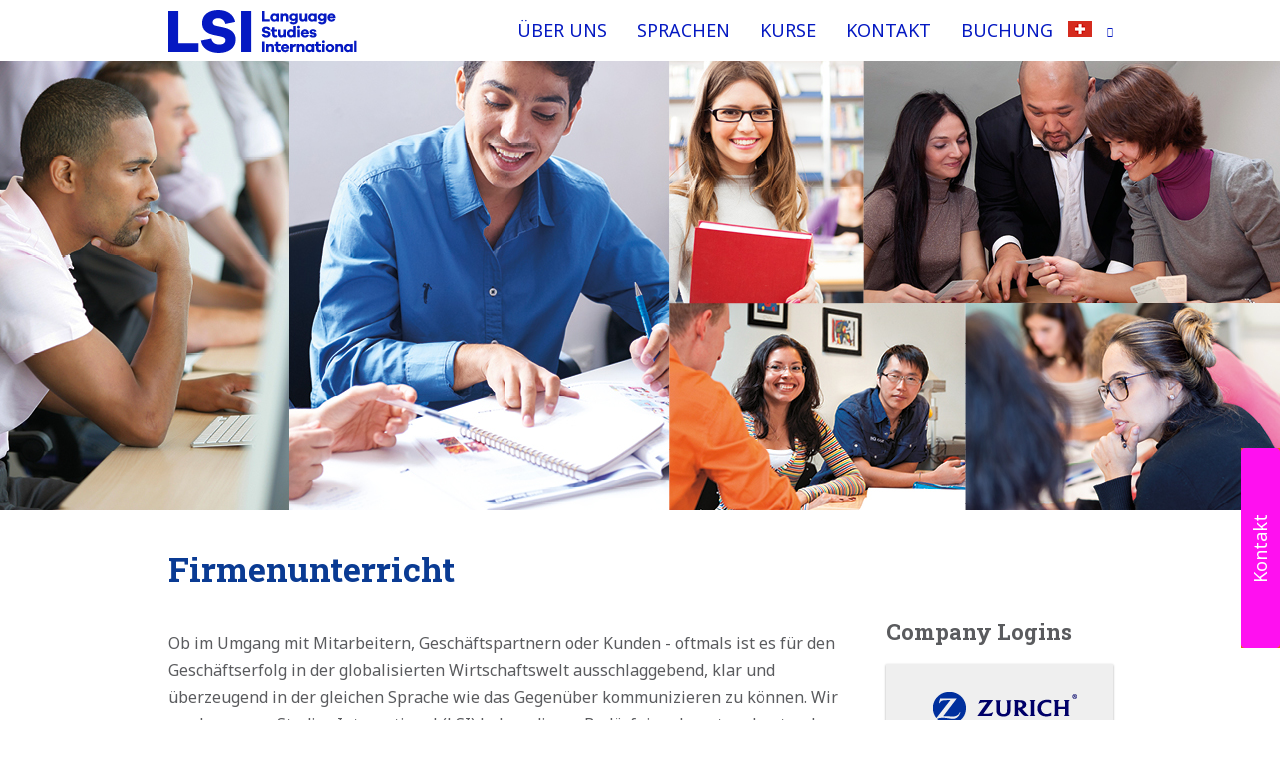

--- FILE ---
content_type: text/html; charset=UTF-8
request_url: https://www.lsizh.ch/de/firmenunterricht?id=4
body_size: 11446
content:
<style>
	#description{padding-bottom:50px;}
	#company-teaching-links{margin-left:10px;}
	#company-teaching-links a{text-decoration:underline;}
	#company-teaching-credentials{margin-left:10px;margin-top:20px;}

	#company-teaching-links .links li{
		font-size: 14px;
	    background-color: #EFEFEF;
	    box-shadow: 0 1px 3px rgba(0,0,0,0.12), 0 1px 2px rgba(0,0,0,0.24);
	    padding: 10px 0px 10px 10px;
	    margin-bottom: 20px;
	}

	#company-teaching-links .links img{
		display: block;
		margin: 0 auto;
	}

	#company-teaching-credentials .btn.outline{
		padding: 10px 17px !important;
	}

	@media  only screen and (max-width : 768px) {
		#company-teaching-links{
			margin-left: 0px !important;
			margin-top: 20px !important;
		}

		#company-teaching-credentials{
			margin-left: 0px !important;
		}
    }
</style>





<!DOCTYPE html>
<html lang="de">
    <head>
        <meta charset="UTF-8">
		<meta name="description" content="LSI Zürich bietet Firmenunterricht in fünf Sprachen an und führt Firmenkurse in verschiedenen Varianten durch.
">
		<meta name="viewport" content="width=device-width, initial-scale=1">
		<meta content="IE=edge,chrome=1" http-equiv="X-UA-Compatible">
		<link rel="shortcut icon" href="/favicon.ico" />
		<link rel="stylesheet" type="text/css" href="https://lsizh.ch/css/bootstrap.min.css" />
		<link rel="stylesheet" type="text/css" href="https://lsizh.ch/font-awesome/css/font-awesome.min.css" />
		<link href='https://fonts.googleapis.com/css?family=Roboto+Slab:400,700|Noto+Sans:400,700&display=swap' rel='stylesheet' type='text/css'>
		<link rel="stylesheet" href="https://lsizh.ch/owl-carousel/owl.carousel.css">
		<link rel="stylesheet" href="https://lsizh.ch/owl-carousel/owl.theme.css">
		<link rel="stylesheet" href="https://lsizh.ch/css/magnific-popup.css">
		<link rel="stylesheet" type="text/css" href="https://lsizh.ch/css/default.css" />
		<link href="https://cdnjs.cloudflare.com/ajax/libs/select2/4.0.3/css/select2.min.css" rel="stylesheet" />
        <link rel="stylesheet" type="text/css" href="https://lsizh.ch/css/sweetalert2.min.css">
		<script>
    // window.dataLayer = window.dataLayer || [];
    // function gtag(){dataLayer.push(arguments);}
    //
    // if(localStorage.getItem('googleConsentMode') === null){
    //     gtag('consent', 'default', {
    //         'ad_storage': 'denied',
    //         'analytics_storage': 'denied',
    //         'personalization_storage': 'denied',
    //         'functionality_storage': 'denied',
    //         'security_storage': 'denied',
    //     });
    // } else {
    //     gtag('consent', 'default', JSON.parse(localStorage.getItem('googleConsentMode')));
    // }
</script>

<!-- Google Tag Manager ICG -->
<script>(function(w,d,s,l,i){w[l]=w[l]||[];w[l].push({'gtm.start':
            new Date().getTime(),event:'gtm.js'});var f=d.getElementsByTagName(s)[0],
        j=d.createElement(s),dl=l!='dataLayer'?'&l='+l:'';j.async=true;j.src=
        'https://www.googletagmanager.com/gtm.js?id='+i+dl;f.parentNode.insertBefore(j,f);
    })(window,document,'script','dataLayer','GTM-TS5R3WLH');</script>
<!-- End Google Tag Manager -->		<title>LSI Zürich Firmenunterricht
</title>
    </head>

    <body>
    	            <!-- add the default header -->
           <style>
.flag-list{ padding: 8px 0px; }
</style>
<!-- Google Tag Manager ICG (noscript) -->
<noscript><iframe src="https://www.googletagmanager.com/ns.html?id=GTM-TS5R3WLH"
				  height="0" width="0" style="display:none;visibility:hidden"></iframe></noscript>
<!-- End Google Tag Manager (noscript) -->
<header id="page-header">
	<nav class="navbar yam navbar-main navbar-static-top" role="navigation">
		<div class="container main-nav">
			<div class="row">

				<div class="navbar-header">
					<button type="button" class="navbar-toggle collapsed" data-toggle="collapse" data-target="#navbar" aria-expanded="false" aria-controls="navbar">
						<span class="sr-only">Toggle navigation</span>
						<span class="icon-bar"></span>
						<span class="icon-bar"></span>
						<span class="icon-bar"></span>
					</button>

					<a class="navbar-brand" href="https://lsizh.ch/de" title="Home">
						<img src="https://www.lsi.edu/assets/logos/language_studies_international_logo.svg" alt="International education since 1965"/>
					</a>
				</div>

				<div id="navbar" class="navbar-collapse collapse">
					<ul class="nav navbar-nav pull-right">

						<li class="nav-to-mobile">
							<a href="https://lsizh.ch/de/">LSI Home</a></li>
						</li>
						<li class="nav-to-mobile">
							<a href="https://lsizh.ch/de/firmenunterricht">Firmenunterricht </a>
						</li>

						<li class="nav-to-mobile">
							<a href="https://lsizh.ch/de/highschooljahr">High School </a>
						</li>

						<li class="nav-to-mobile">
							<a href="http://www.lsi.edu/ch/sprach-schulen">Sprachreisen</a>
						</li>

						<li class="nav-desktop-text-uppercase">
							<a href="https://lsizh.ch/de/weitere-informationen">Über uns</a>
						</li>
						<li class="dropdown nav-desktop-text-uppercase">
							<a href="#" onclick='resetDropDown(5);' class="dropdown-toggle" data-toggle="dropdown" role="button" aria-haspopup="true" aria-expanded="false" title="Sprachen">Sprachen</a>
							<ul id="courses-menu" class="dropdown-menu">
								<style type="text/css">

	#learnbar
	{
		font-size: 13px;
	}

	#learnbar h2
	{
		margin-top: 22px;
		margin-bottom: 0px;
		font-size: 13px;
		text-align: left;
		color: white;
		font-family: noto sans, serif;
		font-weight: bold;
	}

	#learnbar .learnbar-line
	{
		border: dashed 1px white;
		margin-top: 8px;
		margin-bottom: 8px;
	}

	#learnbar ul
	{
		padding-left: 0px;
		padding-top: 5px;
	}

	#learnbar li
	{
		list-style: none;
		text-transform: capitalize;
		padding-left: 0px;
		padding-top: 2px;
	}

	#learnbar li a
	{
		color: white;
	}

	#learnbar #languages
	{
		padding-top: 22px;
	}

	#learnbar #languages .language-button
	{
		background-color: rgb(5,25,194);
		border-radius: 0px;
		border: 1px solid white;
		margin-right: 10px;
		line-height: 30px;
		color: white;
		cursor: pointer;
		text-align: left;
		padding: 5px 10px;
		font-size: 10px;
	}

	#learnbar .language-button.active
	{
		background-color: white !important;
		color: rgb(5,25,194) !important;
	}

	#learnbar .lang-menu
	{
		display: none;
	}

	#learnbar .lang-menu.active
	{
		display: block !important;
	}

	#learnbar .countries-col
	{
		text-align: left;
	}

	#learnbar a.countries-header
	{
		color: white;
		font-weight: bold;
	}
</style>
<div id="learnbar" class="container">
	<div id="languages" class="row">
					<div id="lang-button-5" class="col-md-2 language-button active" tabindex="0">
				Deutsch			</div>
					<div id="lang-button-1" class="col-md-2 language-button " tabindex="0">
				Englisch			</div>
					<div id="lang-button-4" class="col-md-2 language-button " tabindex="0">
				Französisch			</div>
					<div id="lang-button-3" class="col-md-2 language-button " tabindex="0">
				Italienisch			</div>
					<div id="lang-button-2" class="col-md-2 language-button " tabindex="0">
				Spanisch
			</div>
			</div>
					<div id="lang-menu-5" class="lang-menu ">

				<div class="row course-types-nav">
											<div class="row">
							<h2>Sprachschule Zürich</h2>
							<hr class="learnbar-line">
						
							<div class="col-md-12 countries-col">
									<ul>
										<div class="col-md-3 countries-col">														<li><a class="countries-header"  href="https://lsizh.ch/de/sprachschule-zuerich/intensivkurse">Intensivkurse</a></li>
																														<li><a href="https://lsizh.ch/de/sprachschule-zuerich/intensivkurse#Intensiv20" title="Intensiv 20">Intensiv 20</a></li>
																												<li><a href="https://lsizh.ch/de/sprachschule-zuerich/intensivkurse#Intensiv10" title="Intensiv 10">Intensiv 10</a></li>
																												<li><a href="https://lsizh.ch/de/sprachschule-zuerich/intensivkurse#Plus10" title="Plus 10">Plus 10</a></li>
																												<li><a href="https://lsizh.ch/de/sprachschule-zuerich/intensivkurse#Plus5" title="Plus 5">Plus 5</a></li>
																												<li><a href="https://lsizh.ch/de/sprachschule-zuerich/intensivkurse#Intensiv30" title="Intensiv 30">Intensiv 30</a></li>
												</div><div class="col-md-3 countries-col">														<li><a class="countries-header"  href="https://lsizh.ch/de/sprachschule-zuerich/diplomkurse">Diplomkurse</a></li>
																														<li><a href="https://lsizh.ch/de/sprachschule-zuerich/diplomkurse#Goethe-ZertifikatB1" title="Goethe-Zertifikat B1">Goethe-Zertifikat B1</a></li>
																												<li><a href="https://lsizh.ch/de/sprachschule-zuerich/diplomkurse#Goethe-ZertifikatB2" title="Goethe-Zertifikat B2">Goethe-Zertifikat B2</a></li>
																												<li><a href="https://lsizh.ch/de/sprachschule-zuerich/diplomkurse#Goethe-ZertifikatC1" title="Goethe-Zertifikat C1">Goethe-Zertifikat C1</a></li>
												</div><div class="col-md-3 countries-col">														<li><a class="countries-header"  href="https://lsizh.ch/de/sprachschule-zuerich/abendkurse">Abendkurse</a></li>
																														<li><a href="https://lsizh.ch/de/sprachschule-zuerich/abendkurse#Auffrischung" title="Auffrischung">Auffrischung</a></li>
																												<li><a href="https://lsizh.ch/de/sprachschule-zuerich/abendkurse#Standard3" title="Standard 3">Standard 3</a></li>
												</div><div class="col-md-3 countries-col">														<li><a class="countries-header"  href="https://lsizh.ch/de/sprachschule-zuerich/premiumkurse">Premiumkurse</a></li>
																														<li><a href="https://lsizh.ch/de/sprachschule-zuerich/premiumkurse#Einzel" title="Einzel">Einzel</a></li>
																												<li><a href="https://lsizh.ch/de/sprachschule-zuerich/premiumkurse#VIP" title="VIP">VIP</a></li>
																												<li><a href="https://lsizh.ch/de/sprachschule-zuerich/premiumkurse#Kompakt" title="Kompakt">Kompakt</a></li>
																												<li><a href="https://lsizh.ch/de/sprachschule-zuerich/premiumkurse#Minigroup" title="Minigroup">Minigroup</a></li>
												</div>									</ul>
							</div>
						</div>
											<div class="row">
							<h2>Sprachreisen weltweit</h2>
							<hr class="learnbar-line">
						
							<div class="col-md-12 countries-col">
									<ul>
										<div class="col-md-3 countries-col">														<li><a class="countries-header" target='_blank' href="http://www.lsi.edu/en/learn-german-in-switzerland">Schweiz</a></li>
														</div>									</ul>
							</div>
						</div>
											<div class="row">
							<h2>E-Learning (E-LSI)</h2>
							<hr class="learnbar-line">
						
							<div class="col-md-12 countries-col">
									<ul>
										<div class="col-md-3 countries-col">														<li><a class="countries-header"  href="">Online-Lernprogramm</a></li>
														</div>									</ul>
							</div>
						</div>
									</div>

			</div>
					<div id="lang-menu-1" class="lang-menu ">

				<div class="row course-types-nav">
											<div class="row">
							<h2>Sprachschule Zürich</h2>
							<hr class="learnbar-line">
						
							<div class="col-md-12 countries-col">
									<ul>
										<div class="col-md-3 countries-col">														<li><a class="countries-header"  href="https://lsizh.ch/de/sprachschule-zuerich/diplomkurse">Diplomkurse</a></li>
																														<li><a href="https://lsizh.ch/de/sprachschule-zuerich/diplomkurse#BusinessCertificates" title="Business Certificates">Business Certificates</a></li>
																												<li><a href="https://lsizh.ch/de/sprachschule-zuerich/diplomkurse#FirstCertificateFCE" title="First Certificate FCE">First Certificate FCE</a></li>
																												<li><a href="https://lsizh.ch/de/sprachschule-zuerich/diplomkurse#AdvancedCAE" title="Advanced CAE">Advanced CAE</a></li>
																												<li><a href="https://lsizh.ch/de/sprachschule-zuerich/diplomkurse#ProficiencyCPE" title="Proficiency CPE">Proficiency CPE</a></li>
																												<li><a href="https://lsizh.ch/de/sprachschule-zuerich/diplomkurse#Blendede-Learning" title="Blended e-Learning">Blended e-Learning</a></li>
												</div><div class="col-md-3 countries-col">														<li><a class="countries-header"  href="https://lsizh.ch/de/sprachschule-zuerich/abendkurse">Abendkurse</a></li>
																														<li><a href="https://lsizh.ch/de/sprachschule-zuerich/abendkurse#Standard3" title="Standard 3">Standard 3</a></li>
																												<li><a href="https://lsizh.ch/de/sprachschule-zuerich/abendkurse#Standard2" title="Standard 2">Standard 2</a></li>
																												<li><a href="https://lsizh.ch/de/sprachschule-zuerich/abendkurse#Brush-Up" title="Brush-Up">Brush-Up</a></li>
																												<li><a href="https://lsizh.ch/de/sprachschule-zuerich/abendkurse#Bridge" title="Bridge">Bridge</a></li>
												</div><div class="col-md-3 countries-col">														<li><a class="countries-header"  href="https://lsizh.ch/de/sprachschule-zuerich/premiumkurse">Premiumkurse</a></li>
																														<li><a href="https://lsizh.ch/de/sprachschule-zuerich/premiumkurse#Einzel" title="Einzel">Einzel</a></li>
																												<li><a href="https://lsizh.ch/de/sprachschule-zuerich/premiumkurse#VIP" title="VIP">VIP</a></li>
																												<li><a href="https://lsizh.ch/de/sprachschule-zuerich/premiumkurse#Minigroup" title="Minigroup">Minigroup</a></li>
												</div>									</ul>
							</div>
						</div>
											<div class="row">
							<h2>Sprachreisen weltweit</h2>
							<hr class="learnbar-line">
						
							<div class="col-md-12 countries-col">
									<ul>
										<div class="col-md-3 countries-col">														<li><a class="countries-header" target='_blank' href="http://www.lsi.edu/en/learn-english-in-england">England</a></li>
														</div><div class="col-md-3 countries-col">														<li><a class="countries-header" target='_blank' href="http://www.lsi.edu/en/learn-english-in-the-usa">USA</a></li>
														</div><div class="col-md-3 countries-col">														<li><a class="countries-header" target='_blank' href="http://www.lsi.edu/en/learn-english-in-canada">Kanada</a></li>
														</div><div class="col-md-3 countries-col">														<li><a class="countries-header" target='_blank' href="http://www.lsi.edu/en/learn-english-in-new-zealand">Neuseeland</a></li>
														</div><div class="col-md-3 countries-col">														<li><a class="countries-header" target='_blank' href="http://www.lsi.edu/en/learn-english-in-australia">Australien</a></li>
														</div>									</ul>
							</div>
						</div>
											<div class="row">
							<h2>E-Learning (E-LSI)</h2>
							<hr class="learnbar-line">
						
							<div class="col-md-12 countries-col">
									<ul>
										<div class="col-md-3 countries-col">														<li><a class="countries-header"  href="">Online-Lernprogramm</a></li>
														</div>									</ul>
							</div>
						</div>
									</div>

			</div>
					<div id="lang-menu-4" class="lang-menu ">

				<div class="row course-types-nav">
											<div class="row">
							<h2>Sprachschule Zürich</h2>
							<hr class="learnbar-line">
						
							<div class="col-md-12 countries-col">
									<ul>
										<div class="col-md-3 countries-col">														<li><a class="countries-header"  href="https://lsizh.ch/de/sprachschule-zuerich/diplomkurse">Diplomkurse</a></li>
																														<li><a href="https://lsizh.ch/de/sprachschule-zuerich/diplomkurse#DELFC1" title="DELF C1">DELF C1</a></li>
																												<li><a href="https://lsizh.ch/de/sprachschule-zuerich/diplomkurse#DELFC2" title="DELF C2">DELF C2</a></li>
																												<li><a href="https://lsizh.ch/de/sprachschule-zuerich/diplomkurse#DELFB1" title="DELF B1">DELF B1</a></li>
																												<li><a href="https://lsizh.ch/de/sprachschule-zuerich/diplomkurse#DELFB2" title="DELF B2">DELF B2</a></li>
												</div><div class="col-md-3 countries-col">														<li><a class="countries-header"  href="https://lsizh.ch/de/sprachschule-zuerich/abendkurse">Abendkurse</a></li>
																														<li><a href="https://lsizh.ch/de/sprachschule-zuerich/abendkurse#Standard3" title="Standard 3">Standard 3</a></li>
																												<li><a href="https://lsizh.ch/de/sprachschule-zuerich/abendkurse#Standard2" title="Standard 2">Standard 2</a></li>
																												<li><a href="https://lsizh.ch/de/sprachschule-zuerich/abendkurse#GrammaireRépétition" title="Grammaire Répétition">Grammaire Répétition</a></li>
												</div><div class="col-md-3 countries-col">														<li><a class="countries-header"  href="https://lsizh.ch/de/sprachschule-zuerich/premiumkurse">Premiumkurse</a></li>
																														<li><a href="https://lsizh.ch/de/sprachschule-zuerich/premiumkurse#Einzel" title="Einzel">Einzel</a></li>
																												<li><a href="https://lsizh.ch/de/sprachschule-zuerich/premiumkurse#VIP" title="VIP">VIP</a></li>
																												<li><a href="https://lsizh.ch/de/sprachschule-zuerich/premiumkurse#Minigroup" title="Minigroup">Minigroup</a></li>
												</div>									</ul>
							</div>
						</div>
											<div class="row">
							<h2>Sprachreisen weltweit</h2>
							<hr class="learnbar-line">
						
							<div class="col-md-12 countries-col">
									<ul>
										<div class="col-md-3 countries-col">														<li><a class="countries-header" target='_blank' href="http://www.lsi.edu/en/learn-french-in-france">Frankreich</a></li>
														</div><div class="col-md-3 countries-col">														<li><a class="countries-header" target='_blank' href="http://www.lsi.edu/en/learn-german-in-switzerland">Schweiz</a></li>
														</div>									</ul>
							</div>
						</div>
											<div class="row">
							<h2>E-Learning (E-LSI)</h2>
							<hr class="learnbar-line">
						
							<div class="col-md-12 countries-col">
									<ul>
										<div class="col-md-3 countries-col">														<li><a class="countries-header"  href="">Online-Lernprogramm</a></li>
														</div>									</ul>
							</div>
						</div>
									</div>

			</div>
					<div id="lang-menu-3" class="lang-menu ">

				<div class="row course-types-nav">
											<div class="row">
							<h2>Sprachschule Zürich</h2>
							<hr class="learnbar-line">
						
							<div class="col-md-12 countries-col">
									<ul>
										<div class="col-md-3 countries-col">														<li><a class="countries-header"  href="https://lsizh.ch/de/sprachschule-zuerich/diplomkurse">Diplomkurse</a></li>
																														<li><a href="https://lsizh.ch/de/sprachschule-zuerich/diplomkurse#CELE3" title="CELE 3">CELE 3</a></li>
																												<li><a href="https://lsizh.ch/de/sprachschule-zuerich/diplomkurse#CELE4" title="CELE 4">CELE 4</a></li>
																												<li><a href="https://lsizh.ch/de/sprachschule-zuerich/diplomkurse#CELE5" title="CELE 5">CELE 5</a></li>
												</div><div class="col-md-3 countries-col">														<li><a class="countries-header"  href="https://lsizh.ch/de/sprachschule-zuerich/abendkurse">Abendkurse</a></li>
																														<li><a href="https://lsizh.ch/de/sprachschule-zuerich/abendkurse#Standard2" title="Standard 2">Standard 2</a></li>
																												<li><a href="https://lsizh.ch/de/sprachschule-zuerich/abendkurse#Standard3" title="Standard 3">Standard 3</a></li>
												</div><div class="col-md-3 countries-col">														<li><a class="countries-header"  href="https://lsizh.ch/de/sprachschule-zuerich/premiumkurse">Premiumkurse</a></li>
																														<li><a href="https://lsizh.ch/de/sprachschule-zuerich/premiumkurse#Einzel" title="Einzel">Einzel</a></li>
																												<li><a href="https://lsizh.ch/de/sprachschule-zuerich/premiumkurse#VIP" title="VIP">VIP</a></li>
																												<li><a href="https://lsizh.ch/de/sprachschule-zuerich/premiumkurse#Minigroup" title="Minigroup">Minigroup</a></li>
												</div>									</ul>
							</div>
						</div>
											<div class="row">
							<h2>Sprachreisen weltweit</h2>
							<hr class="learnbar-line">
						
							<div class="col-md-12 countries-col">
									<ul>
										<div class="col-md-3 countries-col">														<li><a class="countries-header" target='_blank' href="http://www.lsi.edu/en/learn-italian-in-italy">Italien</a></li>
														</div><div class="col-md-3 countries-col">														<li><a class="countries-header" target='_blank' href="http://www.lsi.edu/en/learn-german-in-switzerland">Schweiz</a></li>
														</div>									</ul>
							</div>
						</div>
											<div class="row">
							<h2>E-Learning (E-LSI)</h2>
							<hr class="learnbar-line">
						
							<div class="col-md-12 countries-col">
									<ul>
										<div class="col-md-3 countries-col">														<li><a class="countries-header"  href="">Online-Lernprogramm</a></li>
														</div>									</ul>
							</div>
						</div>
									</div>

			</div>
					<div id="lang-menu-2" class="lang-menu ">

				<div class="row course-types-nav">
											<div class="row">
							<h2>Sprachschule Zürich</h2>
							<hr class="learnbar-line">
						
							<div class="col-md-12 countries-col">
									<ul>
										<div class="col-md-3 countries-col">														<li><a class="countries-header"  href="https://lsizh.ch/de/sprachschule-zuerich/diplomkurse">Diplomkurse</a></li>
																														<li><a href="https://lsizh.ch/de/sprachschule-zuerich/diplomkurse#DELEB1" title="DELE B1">DELE B1</a></li>
																												<li><a href="https://lsizh.ch/de/sprachschule-zuerich/diplomkurse#DELEB2" title="DELE B2">DELE B2</a></li>
																												<li><a href="https://lsizh.ch/de/sprachschule-zuerich/diplomkurse#DELEC1" title="DELE C1">DELE C1</a></li>
												</div><div class="col-md-3 countries-col">														<li><a class="countries-header"  href="https://lsizh.ch/de/sprachschule-zuerich/abendkurse">Abendkurse</a></li>
																														<li><a href="https://lsizh.ch/de/sprachschule-zuerich/abendkurse#Standard2" title="Standard 2">Standard 2</a></li>
																												<li><a href="https://lsizh.ch/de/sprachschule-zuerich/abendkurse#Standard3" title="Standard 3">Standard 3</a></li>
												</div><div class="col-md-3 countries-col">														<li><a class="countries-header"  href="https://lsizh.ch/de/sprachschule-zuerich/premiumkurse">Premiumkurse</a></li>
																														<li><a href="https://lsizh.ch/de/sprachschule-zuerich/premiumkurse#Einzel" title="Einzel">Einzel</a></li>
																												<li><a href="https://lsizh.ch/de/sprachschule-zuerich/premiumkurse#VIP" title="VIP">VIP</a></li>
																												<li><a href="https://lsizh.ch/de/sprachschule-zuerich/premiumkurse#Minigroup" title="Minigroup">Minigroup</a></li>
												</div>									</ul>
							</div>
						</div>
											<div class="row">
							<h2>Sprachreisen weltweit</h2>
							<hr class="learnbar-line">
						
							<div class="col-md-12 countries-col">
									<ul>
										<div class="col-md-3 countries-col">														<li><a class="countries-header" target='_blank' href="http://www.lsi.edu/en/learn-spanish-in-spain">Spanien</a></li>
														</div><div class="col-md-3 countries-col">														<li><a class="countries-header" target='_blank' href="http://www.lsi.edu/en/learn-spanish-in-mexico">Mexiko</a></li>
														</div><div class="col-md-3 countries-col">														<li><a class="countries-header" target='_blank' href="http://www.lsi.edu/en/learn-spanish-in-costa-rica">Costa Rica</a></li>
														</div><div class="col-md-3 countries-col">														<li><a class="countries-header" target='_blank' href="http://www.lsi.edu/en/learn-spanish-in-Panama">Panama</a></li>
														</div>									</ul>
							</div>
						</div>
											<div class="row">
							<h2>E-Learning (E-LSI)</h2>
							<hr class="learnbar-line">
						
							<div class="col-md-12 countries-col">
									<ul>
										<div class="col-md-3 countries-col">														<li><a class="countries-header"  href="">Online-Lernprogramm</a></li>
														</div>									</ul>
							</div>
						</div>
									</div>

			</div>
		</div>
							</ul>
						</li>

						<li class="dropdown nav-desktop-text-uppercase">
							<a class="dropdown-toggle" data-toggle="dropdown" role="button" aria-haspopup="true" aria-expanded="false" href="" title="">Kurse</a>
							<ul class="submenu dropdown-menu">
								<li><a href="https://lsizh.ch/de/sprachkurse-zurich" title=""><strong>Kurse</strong></a></li>
								<li><a href="https://lsizh.ch/de/firmenunterricht">Firmenunterricht</a></li>
								<li><a href="https://lsizh.ch/de/highschooljahr">High School</a></li>
							</ul>
						</li>

						<!-- <li class="nav-desktop-text-uppercase">
							<a href="https://lsizh.ch/de/catalog" title="">Broschüren</a>
						</li> -->

						<li class="nav-desktop-text-uppercase">
							<a href="https://lsizh.ch/de/kontakt" title="">Kontakt</a>
						</li>

						<li class="nav-desktop-text-uppercase">
							<a href="#"  class="dropdown-toggle" data-toggle="dropdown" role="button" aria-haspopup="true" aria-expanded="false" title="Buchung" >Buchung</a>

							<ul id="booking-dropdown" class="dropdown-menu">
								<li><a href="https://lsizh.ch/de/online-buchung">Online</a></li>
								<li><a class="book-enrolment-form" href="">Anmeldeformular</a></li>
							</ul>
						</li>
						<li>
							<ul class="flag-list">
								<li class="dropdown"><a href="#" class="dropdown-toggle" data-toggle="dropdown" title="Choose language" aria-expanded="false">
				<div class="flagsSprite flag-de_ch" style="position:relative;top:3px;margin-right:5px;"></div>
				<span aria-hidden="true" class="glyphicon glyphicon-chevron-down" style="font-size:10px;"></span>
				</a><ul class="dropdown-menu" role="menu"><li class="en_gb"><a style="white-space:nowrap;outline:0;" href="https://lsizh.ch/en/company-teaching"><div class="flagsSprite flag-en_gb"></div>Englisch</a></li></ul></li>							</ul>
						</li>
						<li id="social-media-nav" class="nav-to-mobile">
							<div class="social-icons">
								<a href="https://www.facebook.com/LSI.Worldwide" target="_blank" title="LSI facebook page" ><em class="fa fa-facebook"></em></a>
								<a href="https://www.instagram.com/lsi.worldwide/" target="_blank" title="LSI instagram page"><em class="fa fa-instagram"></em></a>
								<a href="https://www.youtube.com/user/LSILanguageStudies" target="_blank" title="LSI youtube page"><em class="fa fa-youtube-play"></em></a>
							</div>
						</li>

					</ul>
				</div><!--/.nav-collapse -->
			</div>
		</div>

		<button type="button" class="navbar-toggle collapsed fixed-nav-buttons" data-toggle="collapse" data-target="#navbar" aria-expanded="false" aria-controls="navbar">
			<span class="sr-only">Toggle navigation</span>
			<span class="icon-bar"></span>
			<span class="icon-bar"></span>
			<span class="icon-bar"></span>
		</button>

	</nav>
</header>                		<main id="page-main">
				<!--[if IE 8]>
<style>
.generalSlide {background-image:url('https://lsizh.ch/images/main-images/company-teaching//1920.jpg'  );}</style>
<![endif]-->

<style type="text/css">
@media screen and (min-width: 1681px) {
	.generalSlide {background-image:url('https://lsizh.ch/images/main-images/company-teaching//1920.jpg'  );}}
@media screen and (min-width: 1441px) and (max-width: 1680px) {
	.generalSlide {background-image:url('https://lsizh.ch/images/main-images/company-teaching//1680.jpg'  );}}
@media screen and (min-width: 1367px) and (max-width: 1440px) {
	.generalSlide {background-image:url('https://lsizh.ch/images/main-images/company-teaching//1440.jpg'  );}}
@media screen and (min-width: 1281px) and (max-width: 1366px) {
	.generalSlide {background-image:url('https://lsizh.ch/images/main-images/company-teaching//1366.jpg'  );}}
@media screen and (min-width: 1153px) and (max-width: 1280px) {
	.generalSlide {background-image:url('https://lsizh.ch/images/main-images/company-teaching//1280.jpg'  );}}
@media screen and (min-width: 1025px) and (max-width: 1152px) {
	.generalSlide {background-image:url('https://lsizh.ch/images/main-images/company-teaching//1152.jpg'  );}}
@media screen and (max-width: 1024px) {
	.generalSlide {background-image:url('https://lsizh.ch/images/main-images/company-teaching//1024.jpg'  );}}
</style>
<div class="row slide-show-header">
	<div id="owl-main-image-header" class="owl-carousel">
		<div class="main-image-header-container generalSlide">
			<div class="container banner-desktop collapse-margin">
				<div class="item-banner col-md-8 col-sm-8 col-xs-8">
									</div>
			</div>
		</div>
	</div>
</div>			<div id="description" class="row collapse-margin">
				<div class="container">
					<div class="row title-row">
			    		<h1>Firmenunterricht</h1>
			    	</div>
			    	<div class="row">
			           <div class="col-md-9 col-sm-9 col-xs-12 col-left">
			            		<p>	<p>Ob im Umgang mit Mitarbeitern, Geschäftspartnern oder Kunden - oftmals ist es für den Geschäftserfolg in der globalisierten Wirtschaftswelt ausschlaggebend, klar und überzeugend in der gleichen Sprache wie das Gegenüber kommunizieren zu können. Wir von Language Studies International (LSI) haben dieses Bedürfnis erkannt und unter dem Motto „Sprachen erfolgreich lernen und erleben“ über Jahrzehnte Erfahrungen mit Firmensprachkursen gesammelt. </p>
<p>Ob der Unterricht in den Räumlichkeiten Ihres Unternehmens, in unserem Institut im Zürcher Seefeld, in einem LSI-Sprachzentrum im Ausland oder online stattfindet – unser Bestreben bleibt stets dasselbe: Wir unterrichten anwendungsbezogen, interaktiv und in der jeweiligen Zielsprache. Unsere hoch qualifizierten und erfahrenen Sprachcoaches werden laufend weitergebildet und arbeiten mit den aktuellsten Unterrichtsmethoden und Technologien.</p>
<p>Ihnen und Ihren Mitarbeitern können wir von LSI ein auf Sie abgestimmtes Programm mit den aktuellsten Lehrmitteln anbieten. Damit bieten wir die besten Voraussetzungen, Sie optimal und effizient zum Ziel zu führen: die gewünschte Sprache im internationalen Businessumfeld anzuwenden.</p>
<p>LSI bietet die Firmenkurse in Deutsch, Englisch, Französisch, Italienisch und Spanisch an.</p>
 </p>
			           </div>
	           		   <div id="sidebar" class="col-md-3 col-sm-3 col-xs-12 second-col">
			            		<section id="company-teaching-links">
		<h2>Company Logins</h2>
		<ul class='links'>
		 	<li>
		 		<a href="https://lsizh.ch/de/zurich-platform/login"><img src="/images/corporate/zurich/zurich-logo-versicherung.png" class="img-responsive" alt="Zurich platform login "/></a>
		 	</li>
			<!-- <li>
				<a href="https://lsizh.ch/de/credit-suisse-platform/login"><img src="/images/corporate/credit-suisse/credit.png" class="img-responsive" alt="Credit Suisse platform login"/></a>
			</li>
			<li>
				<a href="https://lsizh.ch/de/test-drive-platform/login"><img src="/images/corporate/test-drive/test.png" class="img-responsive" alt="Test Drive platform login"/></a>
			</li> -->
		</ul>
	</section>

	<div id="company-teaching-credentials" >
		<a href="https://lsizh.ch/de/firmenunterricht/referenzen" class="btn  btn-primary-blue outline">Referenzen</a>
		<a href="https://lsizh.ch/de/firmenunterricht/kontakt" class="btn btn-primary-blue outline">Kontakt</a>
	</div>
			           </div>
			        </div>
			    </div>
			</div>
													<style>
	#language-products{
		background: #002851;
		color:white;
	}
	#language-products h3 {
		font-size: 20px;
	}
	#language-products .item-products-type{
		padding-left: 10px;
		padding-right: 10px;
	}
</style>

<section id="language-products" class="row collapse-margin section-row">
	<div class="container">

		<h2 class="large-h2">Firmenunterricht</h2>
		<!-- <p class="intro-text">some intro text</p> -->
		<!-- <p class="description-text">some description here</p>  -->

		<div class="row">
							<div class="item-block item-products-type col-md-3 col-sm-3 col-xs-6">
					<h3 class="products-type-title">Skills</h3>
					<a href="https://lsizh.ch/de/firmenunterricht/skills" target="" title="Skills">
						<img class="img-responsive" src="/images/products/skills.jpg" alt="Skills"/>
					</a>
					<p class="products-type-description">
						Modularkurse fokussieren auf die Bedürfnisse Ihrer Firma/Abteilung					</p>
				</div>
							<div class="item-block item-products-type col-md-3 col-sm-3 col-xs-6">
					<h3 class="products-type-title">Examen</h3>
					<a href="https://lsizh.ch/de/firmenunterricht/examen" target="" title="Examen">
						<img class="img-responsive" src="/images/products/exams.jpg" alt="Examen"/>
					</a>
					<p class="products-type-description">
						Manchmal ist es für den Lernfortschritt von Vorteil, ein Examensziel ins Auge zu fassen					</p>
				</div>
							<div class="item-block item-products-type col-md-3 col-sm-3 col-xs-6">
					<h3 class="products-type-title">à la carte</h3>
					<a href="https://lsizh.ch/de/firmenunterricht/a-la-carte" target="" title="à la carte">
						<img class="img-responsive" src="/images/products/a_la_carte.jpg" alt="à la carte"/>
					</a>
					<p class="products-type-description">
						Von der Evaluierung der Mitarbeiter-Sprach-kenntnisse bis zum Corporate Lunch					</p>
				</div>
							<div class="item-block item-products-type col-md-3 col-sm-3 col-xs-6">
					<h3 class="products-type-title">Online</h3>
					<a href="https://lsizh.ch/de/firmenunterricht/online" target="" title="Online">
						<img class="img-responsive" src="/images/products/online.jpg" alt="Online"/>
					</a>
					<p class="products-type-description">
						Wenn Disziplin oder Zeit fehlen: E-LSI (E-Learning von LSI) kann dabei helfen					</p>
				</div>
					</div>

	</div>
</section>
				<section id="testimonials" class="row collapse-margin">
	<div class="container">
		<div id="owl-testimonials" class="owl-carousel">

							<div class="item item-testimonial">
					<div class="testimonial-img col-md-3 col-sm-3 col-xs-3">
						<img class="img-responsive lazyOwl" data-src="/images/testimonials/thumb/Jan-Bajer.jpg" alt="student testimonial " />
					</div>
					<div class="col-md-9 col-sm-9 col-xs-12">
						<p class="testimonial-text">
							Neben dem kompetenten und bereichernden Unterricht organisiert LSI Zürich ein großartiges Freizeitprogramm.Die Lehrer sind echt cool und bringen rüber, dass Deutsch eine frische und coole Sprache...						</p>
						<p class="testimonial-author">
							Jan Bajer, Student,Tschechische Republik						</p>
					</div>
				</div>
							<div class="item item-testimonial">
					<div class="testimonial-img col-md-3 col-sm-3 col-xs-3">
						<img class="img-responsive lazyOwl" data-src="/images/testimonials/thumb/Andrea-Aurora-Wursten.jpg" alt="student testimonial " />
					</div>
					<div class="col-md-9 col-sm-9 col-xs-12">
						<p class="testimonial-text">
							Obwohl Zürich eine kleine Stadt ist, gibt es hier so viel zu tun, und man braucht kein Taxi, um irgendwo hinzukommen. Die LSI-Schule ist fantastisch gelegen, in der Nähe des Sees und nicht weit vom...						</p>
						<p class="testimonial-author">
							Billie Foetisch, Schweiz (französischsprachiger Teil)						</p>
					</div>
				</div>
							<div class="item item-testimonial">
					<div class="testimonial-img col-md-3 col-sm-3 col-xs-3">
						<img class="img-responsive lazyOwl" data-src="/images/testimonials/thumb/Andrea_Falero.jpg" alt="student testimonial " />
					</div>
					<div class="col-md-9 col-sm-9 col-xs-12">
						<p class="testimonial-text">
							Die Schule befindet sich an bester Lage in der N&auml;he des wundersch&ouml;nen Z&uuml;richsees. Ebenfalls gef&auml;llt mir sehr, dass man von der Schweiz aus einfach und g&uuml;nstig viele...						</p>
						<p class="testimonial-author">
							Andrea Falero, Venezuela						</p>
					</div>
				</div>
							<div class="item item-testimonial">
					<div class="testimonial-img col-md-3 col-sm-3 col-xs-3">
						<img class="img-responsive lazyOwl" data-src="/images/testimonials/thumb/Céline_Mafioly.jpg" alt="student testimonial " />
					</div>
					<div class="col-md-9 col-sm-9 col-xs-12">
						<p class="testimonial-text">
							Die Lehrer bei LSI Zürich sind einfach super. Ich habe in der Zeit hier sehr viel gelernt. Der Unterricht ist motivierend und sehr lehrreich gestaltet.						</p>
						<p class="testimonial-author">
							Céline Mafioly, Frankreich						</p>
					</div>
				</div>
							<div class="item item-testimonial">
					<div class="testimonial-img col-md-3 col-sm-3 col-xs-3">
						<img class="img-responsive lazyOwl" data-src="/images/testimonials/thumb/Emon_Fiegl.JPG" alt="student testimonial " />
					</div>
					<div class="col-md-9 col-sm-9 col-xs-12">
						<p class="testimonial-text">
							Seit gut 5 Monaten bin ich nun in der Schweiz. Die sprachlichen Unterschiede zwischen Thailand und der Schweiz könnten nicht grösser sein, aber ich habe die Sprache gelernt und mich in Zürich...						</p>
						<p class="testimonial-author">
							Emon Fiegl, Thailand						</p>
					</div>
				</div>
							<div class="item item-testimonial">
					<div class="testimonial-img col-md-3 col-sm-3 col-xs-3">
						<img class="img-responsive lazyOwl" data-src="/images/testimonials/thumb/Jan_Kees.jpg" alt="student testimonial " />
					</div>
					<div class="col-md-9 col-sm-9 col-xs-12">
						<p class="testimonial-text">
							Ich habe eine Freundin aus der Schweiz und kam hierhin um Deutsch zu lernen und da ich EU-Bürger bin, auch eine Stelle zu suchen. Die Angestellten bei LSI haben mich immer sehr unterstützt und sind...						</p>
						<p class="testimonial-author">
							Jan Kees, Holland						</p>
					</div>
				</div>
							<div class="item item-testimonial">
					<div class="testimonial-img col-md-3 col-sm-3 col-xs-3">
						<img class="img-responsive lazyOwl" data-src="/images/testimonials/thumb/Johanna_Hansson.JPG" alt="student testimonial " />
					</div>
					<div class="col-md-9 col-sm-9 col-xs-12">
						<p class="testimonial-text">
							Ich bin zwar erst seit drei Monaten in Zürich, aber fühle mich so wohl, als hätte ich schon mein gesamtes Leben hier verbracht. Ich konnte mein Deutsch verbessern, habe neue Freunde gefunden und...						</p>
						<p class="testimonial-author">
							Johanna Hansson, Schweden						</p>
					</div>
				</div>
							<div class="item item-testimonial">
					<div class="testimonial-img col-md-3 col-sm-3 col-xs-3">
						<img class="img-responsive lazyOwl" data-src="/images/testimonials/thumb/Matthew_Robertson.JPG" alt="student testimonial " />
					</div>
					<div class="col-md-9 col-sm-9 col-xs-12">
						<p class="testimonial-text">
							Deutsch lernen bei LSI macht mir richtig Spass! Die Klassen sind klein genug, um persönlich und sympatisch zu sein und viel zu lernen, aber gleichzeitig auch gross genug, um interaktiv zu sein, was...						</p>
						<p class="testimonial-author">
							Matthew Robertson, Australien						</p>
					</div>
				</div>
							<div class="item item-testimonial">
					<div class="testimonial-img col-md-3 col-sm-3 col-xs-3">
						<img class="img-responsive lazyOwl" data-src="/images/testimonials/thumb/Pontus_Gard.JPG" alt="student testimonial " />
					</div>
					<div class="col-md-9 col-sm-9 col-xs-12">
						<p class="testimonial-text">
							Ich hatte eine kleine Schule erwartet, aber war sehr positiv überrascht, wie persönlich, international und multikulturell hier alles ist. Ich habe hier geniale Lehrer, eine superfreundliche...						</p>
						<p class="testimonial-author">
							Pontus Gard, Schweden						</p>
					</div>
				</div>
							<div class="item item-testimonial">
					<div class="testimonial-img col-md-3 col-sm-3 col-xs-3">
						<img class="img-responsive lazyOwl" data-src="/images/testimonials/thumb/Smriti_Shrestha.JPG" alt="student testimonial " />
					</div>
					<div class="col-md-9 col-sm-9 col-xs-12">
						<p class="testimonial-text">
							Ich hatte anfangs einen richtigen Kulturschock, als aus meinem Heimatland Nepal in die Schweiz kam: Hier ist alles korrekt und bürokratisch. Mit der Hilfe meiner Lehrer konnte ich die Besonderheiten...						</p>
						<p class="testimonial-author">
							Smriti Shrestha, Nepal						</p>
					</div>
				</div>
							<div class="item item-testimonial">
					<div class="testimonial-img col-md-3 col-sm-3 col-xs-3">
						<img class="img-responsive lazyOwl" data-src="/images/testimonials/thumb/Sybille_Maréchal.JPG" alt="student testimonial " />
					</div>
					<div class="col-md-9 col-sm-9 col-xs-12">
						<p class="testimonial-text">
							Die LSI-Sprachschule ist für mich eine wunderbare Erfahrung. Die Lehrer sind freundlich und geduldig, obwohl wir es ihnen manchmal nicht leicht machen. Deutsch ist eine schwierige Sprache, aber mit...						</p>
						<p class="testimonial-author">
							Sybille Maréchal, Schweiz (Romandie)						</p>
					</div>
				</div>
							<div class="item item-testimonial">
					<div class="testimonial-img col-md-3 col-sm-3 col-xs-3">
						<img class="img-responsive lazyOwl" data-src="/images/testimonials/thumb/Yoshiya_Kozono.JPG" alt="student testimonial " />
					</div>
					<div class="col-md-9 col-sm-9 col-xs-12">
						<p class="testimonial-text">
							Ich bin froh, LSI gewählt zu haben. Ich lerne viel und die anderen Schüler sind sympathisch und süss!						</p>
						<p class="testimonial-author">
							Yoshiya Kozono, Japan						</p>
					</div>
				</div>
					</div>
	</div>
</section>
			            <div id="pop-up-contact-form" class="white-popup mfp-hide" data-status="on"></div>
        </main>

		<div id="contactWidgetContainer"></div>

        	        		            <footer id="page-footer" class="collapse-margin">
	<div class="container">
        		<div id="footer-accredditations" class="row">
			<h2>Akkreditierung und Mitgliedschaft</h2>
			<div id="accreditations-image">
				<a href="https://lsizh.ch/de/weitere-informationen#accreditation-and-membership">
					<img class="img-responsive" src="/images/accreditations/accreditations.png" alt="acreditation logos" />
				</a>
			</div>
		</div>
        		<hr>
		<div class="row footer-links">
			<div class="col-md-3 col-sm-3 col-xs-6">
				<ul>
					<li> <a href="https://lsizh.ch/de/weitere-informationen" title="Über uns"> Über uns </a> </li>
                    
					<li> <a href="https://lsizh.ch/de/weitere-informationen#accreditation-and-membership" title="Akkreditierung"> Akkreditierung </a> </li>
					<li> <a href="https://lsizh.ch/de/online-buchung" target="_blank" title="Anmeldung"> Anmeldung </a> </li>
					<li><a target="_blank" href="https://blog.lsi.edu/" title="LSI Blog"> LSI Blog </a></li>
				</ul>
			</div>

			<div class="col-md-3 col-sm-3 col-xs-6">
				<ul>
					<li> <a href="https://lsizh.ch/de/sprachschule-zuerich/terms-and-conditions " title="Reglement"> Reglement </a> </li>
					<li> <a href="https://lsizh.ch//documents/DatenPreise.pdf" target="_blank" title="Preise"> Preise </a> </li>
					<li> <a href="http://www.lsi.edu/ch/sprach-schulen">Sprachreisen</a></li>
				</ul>
			</div>

			<div class="col-md-3 col-sm-3 col-xs-6">
				<ul>
					<li> <a href="https://lsizh.ch/de/sprachkurse-zurich" title="Sprachkurse"> Sprachkurse</a> </li>
					<li> <a href="http://www.intonation.com/" target="_blank" title="Übersetzungen"> Übersetzungen </a> </li>
					<li> <a href="https://lsizh.ch/de/sprachtests" title="Sprachtests"> Sprachtests </a> </li>
				</ul>
			</div>

			<div class="col-md-3 col-sm-3 col-xs-6">
				<ul>
					<li> <a href="http://e-learning.lsi.edu/" target="_blank" title="E-Learning (E-LSI)"> E-Learning (E-LSI) </a> </li>
					<li> <a  href="http://www.lsi.edu/ch/jobs.php" target="_blank"  title="Offene Stellen"> Offene Stellen </a> </li>
					<li> <a  href="http://www.lsi.edu/ch/host-family.php" target="_blank" title="Gastfamilie werden"> Gastfamilie werden </a> </li>
				</ul>
			</div>
			<div class="col-md-12 col-sm-12 col-xs-12 social-icons">
				<a href="https://www.facebook.com/LSI.Worldwide" target="_blank" title="LSI facebook page" ><em class="fa fa-facebook"></em></a>
				<a href="https://www.instagram.com/lsi.worldwide/" target="_blank" title="LSI instagram page"><em class="fa fa-instagram"></em></a>
				<a href="https://www.youtube.com/user/LSILanguageStudies" target="_blank" title="LSI youtube page"><em class="fa fa-youtube-play"></em></a>
			</div>
		</div>

		<hr>

		<div class="copyright row">
			<div id="page-footer-copyright" class="col-md-6 col-sm-6 col-xs-6">
				&copy; LSI Switzerland AG 2026<br>
			</div>
			<div id="registered-office" class="col-md-6 col-sm-6 col-xs-6">
                Kreuzstrasse 36, CH-8008 Z&uuml;rich			</div>
		</div>

	</div>
</footer>
<script src='https://lsizh.ch/js/jquery-3.1.1.min.js'></script>
<script src='https://lsizh.ch/js/bootstrap.min.js'></script>
<script src='https://lsizh.ch/js/jquery.magnific-popup.min.js'></script>
<script src='https://lsizh.ch/js/commonFunctions.js'></script>
<script src='https://lsizh.ch/js/default.js'></script>
<script src="https://cdnjs.cloudflare.com/ajax/libs/select2/4.0.3/js/select2.min.js"></script>
<script type="text/javascript" src="https://lsizh.ch//js/sweetalert2.min.js"></script>
<!-- Include a polyfill for ES6 Promises (optional) for IE11 and Android browser -->
<script src="https://cdnjs.cloudflare.com/ajax/libs/core-js/2.4.1/core.js"></script>
<script>
    function checkContactWidget(){
        if ( $( window ).width()<677){//mobile
            jQuery('#contactWidgetContainer').load("/contact-widgets/mobile");
        }else {
            //jQuery('#contactWidgetContainer').load("contact-widgets/desktop");
            $.ajax({
                url: "/contact-widgets/desktop",
            })
                .done(function( data ) {
                    if (data) {
                        jQuery('#contactWidgetContainer').html(data);
                    }
                });
        }
    }
    jQuery(document).ready(function() {
        checkContactWidget();
        //$(window).resize(function(){checkContactWidget();});
    });

    function showContactUsForm(){
        jQuery('#pop-up-contact-form').load('https://lsizh.ch/de/contact-widgets/pop-up-general');
        $.magnificPopup.open({
            items: {
                src: '#pop-up-contact-form'
            },
            type: 'inline',
            callbacks: {
                open: function () {
                    $.magnificPopup.instance.close = function () {
                        jQuery('#pop-up-contact-form').attr("data-status","off");
                        $.magnificPopup.proto.close.call(this);
                    };
                }
            }
        });
    }
</script>
<!-- Elfsight AI Chatbot | LSI.EDU AI Chatbot -->
<script src="https://static.elfsight.com/platform/platform.js" async></script>
<div class="elfsight-app-e4caa8e8-8d9c-4036-afa4-1b863b41c943" data-elfsight-app-lazy></div>
	        
			
	        <script type="text/javascript" src="https://lsizh.ch/owl-carousel/owl.carousel.min.js"></script>
        
	<script src="https://lsizh.ch/js/commonFunctions.js"></script>
    </body>
</html>

--- FILE ---
content_type: text/html; charset=UTF-8
request_url: https://www.lsizh.ch/contact-widgets/desktop
body_size: 1527
content:
<div id="desktop-contact-widget" class="col-md-2 col-sm-4 col-xs-6"><style type="text/css">
    #desktop-contact-widget
    {
      position: fixed;
      bottom: 0px;
      right: 0;
      z-index: 9999999999999999;
      -webkit-transition: width 0.07s ease, margin 0.07s ease;
      -moz-transition: width 0.07s ease, margin 0.07s ease;
      -o-transition: width 0.07s ease, margin 0.07s ease;
      transition: width 0.07s ease, margin 0.07s ease;
    }

    #desktop-contact-widget .fa
    {
      font-size: 16px;
      margin-right: 8px;
    }

    #desktop-contact-widget .btn .fa
    {
      font-size: 18px;
      margin-left: 10px;
    }

    #desktop-contact-widget .widget-row
    {
      padding-bottom: 10px;
      margin-left: 25px;
    }

    #desktop-contact-widget .row
    {
      background-color: #ea6212;
      min-height:20px;
    }

    #desktop-contact-widget a
    {
      color: #fff;
    }

    #desktop-contact-widget .btn
    {
      white-space: normal;
    }

    #desktop-contact-widget .btn-info
    {
      color: #fff;
      background-color: #FF10F0;
      border-color: #FF10F0;
      padding-left: 0px;
      padding-right: 0px;
      font-size: 18px;
    }

    #desktop-contact-widget .btn-info:hover
    {
      color: #fff;
      background-color: #FF10F0;
      border-color: #FF10F0;
    }


    /*
    * Media queries
    */

    @media  screen and (min-width: 1202px)
    {
        #desktop-contact-widget
        {
            top: 90%;
            transform: rotate(90deg);
            transform-origin: right top 0;
            width: 200px;
        }

        #desktop-contact-widget #expandable-desktop-contact-widget
        {
            transform: rotate(270deg);
        }

        #desktop-contact-widget .widget-row {
            margin-left: 50px;
            padding-bottom: 20px;
        }

        #desktop-contact-widget .btn-info
        {
            transform: rotate(180deg);
            z-index: 9999999;
        }

        #desktop-contact-widget .expanded-area
        {
            padding-top:  20px;
        }

        .five-rows
        {
            margin-left: 20px !important;
            padding-bottom: 17px !important;
        }

        .six-rows
        {
            width: 250px !important;
        }
    }


    @media  screen and (max-width: 480px)
    {
        #desktop-contact-widget .btn-info
        {
        font-size: 12px;
        }

        #desktop-contact-widget .btn-info .fa
        {
        font-size: 12px;
        }

        #desktop-contact-widget .widget-row
        {
            font-size: 12px;
            margin-left: 10px;
        }
    }

</style>

<div class="row">
    <a href="https://lsizh.ch/de/kontakt"><div type="button" class="btn btn-info col-md-12 col-sm-12 col-xs-12" data-toggle="collapse" data-target="#expandable-desktop-contact-widget" aria-expanded="true">Kontakt</div></a>
</div>


<script type="text/javascript">
    $(document).ready(function()
    {
        var count = $('.widget-row').length;
        if(count == 5){
            $('#desktop-contact-widget .widget-row').toggleClass('five-rows');
        }
        else if(count == 6)
        {
            $('#desktop-contact-widget').toggleClass('six-rows');
        }
    });
</script>
</div>

--- FILE ---
content_type: text/css
request_url: https://lsizh.ch/owl-carousel/owl.theme.css
body_size: 447
content:
/*
* 	Owl Carousel Owl Demo Theme
*	v1.3.3
*/

.owl-theme .owl-controls{
	margin-top: 4px;
	text-align: center;
}

/* Styling Next and Prev buttons */

.owl-theme .owl-controls .owl-buttons div{
	color: #FFF;
	display: inline-block;
	zoom: 1;
	*display: inline;/*IE7 life-saver */
	margin: 5px;
	padding: 3px 10px;
	font-size: 12px;
	-webkit-border-radius: 30px;
	-moz-border-radius: 30px;
	border-radius: 30px;
	background: #869791;
	filter: Alpha(Opacity=50);/*IE7 fix*/
	opacity: 0.5;
}
/* Clickable class fix problem with hover on touch devices */
/* Use it for non-touch hover action */
.owl-theme .owl-controls.clickable .owl-buttons div:hover{
	filter: Alpha(Opacity=100);/*IE7 fix*/
	opacity: 1;
	text-decoration: none;
}

/* Styling Pagination*/

.owl-theme .owl-controls .owl-page{
	display: inline-block;
	zoom: 1;
	*display: inline;/*IE7 life-saver */
}
.owl-theme .owl-controls .owl-page span{
	display: block;
	width: 13px;
	height: 13px;
	margin: 5px 5px;
	filter: Alpha(Opacity=50);/*IE7 fix*/
	opacity: 0.5;
	-webkit-border-radius: 20px;
	-moz-border-radius: 20px;
	border-radius: 20px;
	background: #869791;
}

.owl-theme .owl-controls .owl-page.active span,
.owl-theme .owl-controls.clickable .owl-page:hover span{
	filter: Alpha(Opacity=100);/*IE7 fix*/
	opacity: 1;
}

/* If PaginationNumbers is true */

.owl-theme .owl-controls .owl-page span.owl-numbers{
	height: auto;
	width: auto;
	color: #FFF;
	padding: 2px 10px;
	font-size: 12px;
	-webkit-border-radius: 30px;
	-moz-border-radius: 30px;
	border-radius: 30px;
}

/* preloading images */
.owl-item.loading{
	min-height: 150px;
	background: url(AjaxLoader.gif) no-repeat center center
}

/* Custom buttons*/
 .owl-theme .owl-controls .owl-pagination .owl-prev{
	font-size: 18px;
	font-weight: bold;
	color: #869791;
	background-color: rgba(255, 255, 255, 0);
	cursor: pointer;
	margin-right: 2px;
	display: inline;
}

.owl-theme .owl-controls .owl-pagination .owl-next{
	font-size: 18px;
	font-weight: bold;
	color: #869791;
	background-color: rgba(255, 255, 255, 0);
	cursor: pointer;
	margin-left: 2px;
	display: inline;
}

@media (max-width: 542px)
{
	.owl-theme .owl-controls .owl-page span
	{
		width: 9px;
		height: 9px;
		margin: 2px 2px;
	}
}

--- FILE ---
content_type: text/css
request_url: https://lsizh.ch/css/default.css
body_size: 6361
content:
screen andborde@CHARSET "ISO-8859-1";


/* ------------------------------------------------
			BOOTSTRAP PERSONALIZED
--------------------------------------------------*/
.col-xs-1, .col-sm-1, .col-md-1, .col-lg-1, .col-xs-2, .col-sm-2, .col-md-2, .col-lg-2, .col-xs-3, .col-sm-3, .col-md-3, .col-lg-3, .col-xs-4, .col-sm-4, .col-md-4, .col-lg-4, .col-xs-5, .col-sm-5, .col-md-5, .col-lg-5, .col-xs-6, .col-sm-6, .col-md-6, .col-lg-6, .col-xs-7, .col-sm-7, .col-md-7, .col-lg-7, .col-xs-8, .col-sm-8, .col-md-8, .col-lg-8, .col-xs-9, .col-sm-9, .col-md-9, .col-lg-9, .col-xs-10, .col-sm-10, .col-md-10, .col-lg-10, .col-xs-11, .col-sm-11, .col-md-11, .col-lg-11, .col-xs-12, .col-sm-12, .col-md-12, .col-lg-12 {
    padding-left: 0px;
    padding-right: 0px;
}

.col-lg-1, .col-lg-10, .col-lg-11, .col-lg-12, .col-lg-2, .col-lg-3, .col-lg-4, .col-lg-5, .col-lg-6, .col-lg-7, .col-lg-8, .col-lg-9, .col-md-1, .col-md-10, .col-md-11, .col-md-12, .col-md-2, .col-md-3, .col-md-4, .col-md-5, .col-md-6, .col-md-7, .col-md-8, .col-md-9, .col-sm-1, .col-sm-10, .col-sm-11, .col-sm-12, .col-sm-2, .col-sm-3, .col-sm-4, .col-sm-5, .col-sm-6, .col-sm-7, .col-sm-8, .col-sm-9, .col-xs-1, .col-xs-10, .col-xs-11, .col-xs-12, .col-xs-2, .col-xs-3, .col-xs-4, .col-xs-5, .col-xs-6, .col-xs-7, .col-xs-8, .col-xs-9 {
    padding-left: 0px;
    padding-right: 0px;
}

.container {
    margin-right: auto;
    margin-left: auto;
    padding-left: 0;
    padding-right: 0;
}

.container-fluid {
    margin-right: auto;
    margin-left: auto;
    padding-left: 0;
    padding-right: 0;
}

.row{
	margin-left: 0px !important;
	margin-right: 0px !important;
}

@media (min-width:1200px){
	.container{
		width:945px !important;
	}
}


/* ------------------------------------------------
					MAIN CONTENT
--------------------------------------------------*/
html
{
	position: relative;
	min-height: 100%;
	font-family: 'Noto Sans', serif;
	font-size: 13px;
}

body{
	font-family: "Noto Sans","Helvetica Neue",Helvetica,Arial,sans-serif !important;
}

main{ padding-top: 60px; }

p
{
	line-height: 27px;
}

a{ color: #0519c2; }

h1 {
    color: #0a3b93;
    font-size: 34px;
    font-weight: bold;
    margin-left: 0;
    margin-right: 0;
    margin-top: 30px;
    text-align: left;
    font-family: "Roboto Slab",serif;
}

h2 {
    font-size: 22px;
    font-weight: bold;
    margin-top: 10px;
    margin-bottom: 10px;
    text-align: left;
	font-family: "Roboto Slab",serif;
}

h3
{
	font-size: 17px;
	font-weight: bold;
	text-align: left;
	margin-top: 7px;
	margin-bottom: 7px;
	font-family: 'Noto Sans', Helvetica, Arial, sans-serif;
}

.lineHeight-p
{
	line-height: 25px !important;
}

.large-h2 {
    font-size: 30px;
    margin-bottom: 30px;
    text-align: center;
}
.small-h3 {
    font-size: 14px;
}

.section-row
{
	padding-top: 50px;
	padding-bottom: 50px;
}

.line-row
{
	border-width: 5px;
	margin-top: 0px;
	margin-bottom: 0px;
}

.col-left
{
	padding-right: 30px;
}

.col-right
{
	padding-left: 30px;
}

hr{
	margin-top: 20px;
    margin-bottom: 20px;
    border: 0;
    border-top: 1px solid white;
}


.item .img-responsive
{
	display: inline;
}

.owl-carousel{text-align: center;}
.owl-carousel .owl-wrapper::after {
    clear: both;
    content: ".";
    display: block;
    height: 0;
    line-height: 0;
    visibility: hidden;
}
.owl-carousel .owl-wrapper, .owl-carousel .owl-item {
    backface-visibility: hidden;
    transform: translate3d(0px, 0px, 0px);
}
.owl-carousel .owl-wrapper {
    display: none;
    position: relative;
    transform: translate3d(0px, 0px, 0px);
}

.overlay {
    background: rgba(51, 122, 183, 0.5) none repeat scroll 0 0;
    display: block;
    margin-left: auto;
    margin-right: auto;
    overflow: hidden;
    position: absolute;
    transition: all 0.5s ease 0s;
    z-index: 20;
}

a.expand {
    border: 5px solid #fff;
    border-radius: 30px;
    color: #fff;
    display: block;
    font-size: 30px;
    font-weight: 700;
    height: 60px;
    line-height: 50px;
    position: absolute;
    text-align: center;
    width: 60px;
    z-index: 100;
}
a.expand {text-decoration:none;}


#page-header{
	position:fixed;
	z-index:999;
	width:100%;
}


/*----------------------------------------------
			effect 6 - Icon bounce in
----------------------------------------------*/
.effect-6 .overlay
{
	top: 0;
	bottom: 0;
	left: 0;
	right: 0;
	opacity: 0;
}

.effect-6 .overlay a.expand
{
	left: 0;
	right: 0;
	top: 0;
	margin: 0 auto;
	opacity: 0;
	-webkit-transition: all 0.5s;
	-moz-transition: all 0.5s;
	-o-transition: all 0.5s;
	transition: all 0.5s;
}

.effect-6 .img.hover .overlay
{
	opacity: 1;
}

.effect-6 .img.hover .overlay a.expand
{
	top: 50%;
	margin-top: -30px;
	opacity: 1;
}

.effect-6 .overlay a.expand-text
{
	left: 0;
	right: 0;
	top: 0;
	margin: 0 auto;
	opacity: 0;
	-webkit-transition: all 0.5s;
	-moz-transition: all 0.5s;
	-o-transition: all 0.5s;
	transition: all 0.5s;
}

.effect-6 .img.hover .overlay-text a.expand-text
{
	top: 40%;
	margin-top: 0px;
	opacity: 1;
}

.effect-6 .img.always-hover .overlay
{
	opacity: 1;
}

.effect-6 .img.always-hover .overlay a.expand
{
	top: 50%;
	margin-top: -30px;
	opacity: 1;
}

.effect-6 .img.always-hover .overlay-text a.expand-text
{
	top: 40%;
	margin-top: 0px;
	opacity: 1;
}

.always-hover .overlay {
	background: rgba(0,0,0,0.0)!important;
}

.main-image-header-container{
	width:100%;
	height: 450px;
	background-repeat: no-repeat;
	background-size: cover;
}

#testimonials {
    background-color: rgba(214, 214, 214, 0.38);
}
#testimonials .owl-carousel {
    margin-top: 55px;
    padding-bottom: 50px;
}
#testimonials .owl-carousel .item-testimonial {
    text-align: left;
}
#testimonials img {
    filter: grayscale(1);
}
#testimonials .testimonial-text {
    color: #5a5b5e;
    font-size: 26px;
    font-weight: bold;
    text-align: left;
}
#testimonials .testimonial-author {
    color: #5a5b5e;
    font-size: 14px;
    text-align: left;
}

.flagsSprite
{
	width:24px;
	height:16px;
	background: url(/images/flags/flagsSprite.png) no-repeat;
	display:inline-block;
	overflow:hidden;
	margin:0px;
	padding-right: 30px;
	border:none;
	outline:0;
}
.flag-ar_sa{ background-position: 0 0; width: 24px; height: 16px; }
.flag-de_ch{ background-position: 0 -26px; width: 24px; height: 16px; }
.flag-de_de{ background-position: 0 -52px; width: 24px; height: 16px; }
.flag-en_gb{ background-position: 0 -78px; width: 24px; height: 16px; }
.flag-es_es{ background-position: 0 -104px; width: 24px; height: 16px; }
.flag-fr_fr{ background-position: 0 -130px; width: 24px; height: 16px; }
.flag-it_it{ background-position: 0 -156px; width: 24px; height: 16px; }
.flag-ja_jp{ background-position: 0 -182px; width: 24px; height: 16px; }
.flag-ko_kr{ background-position: 0 -208px; width: 24px; height: 16px; }
.flag-pt_pt{ background-position: 0 -234px; width: 24px; height: 16px; }
.flag-ru_ru{ background-position: 0 -260px; width: 24px; height: 16px; }
.flag-tr_tr{ background-position: 0 -286px; width: 24px; height: 16px; }
.flag-zh_cn{ background-position: 0 -312px; width: 24px; height: 16px; }


/*----------------------------------------------*
*												*
*					SECTIONS					*
*												*
*-----------------------------------------------*/

/*
* Description
*/
#description
{
	color: #5a5b5e;
	font-size: 16px;
	padding-top: 10px;
	font-family: 'Noto Sans', Helvetica, Arial, sans-serif;
}

#description p
{
	font-size: 16px;
}

#description .intro-description
{
	color: #5a5b5e;
	font-weight: bold;
}

#description .title-row
{
	min-height: 100px;
}

/*
* NAVIGATION
*/
.nav {
    list-style: outside none none;
    margin-bottom: 0;
    padding-left: 0;
}
.nav > li {
    display: block;
    position: relative;
}
.nav > li > a {
    display: block;
    padding: 10px 15px;
    position: relative;
}
.nav > li > a:hover, .nav > li > a:focus {
    background-color: #eee;
    text-decoration: none;
}
.nav > li.disabled > a {
    color: #777;
}
.nav > li.disabled > a:hover, .nav > li.disabled > a:focus {
    background-color: transparent;
    color: #777;
    cursor: not-allowed;
    text-decoration: none;
}

.navbar {
    margin-bottom: 0px;
}

.navbar a
{
	background-color: transparent !important;
}

.navbar li
{
	background-color: transparent !important;
}

.navbar-nav {
	margin: 10px 0;
}

.navbar-main
{
	background-color: white;
	border-color: white;
}

.navbar-main a
{
	color: #0519c2;
}

.navbar-main  a.more-language
{
	color: white;
	text-decoration: none; /* no underline */
}

.navbar-main .fixed-nav-buttons
{
	position: fixed;
  	top: 25px;
 	background-color: rgba(255,255,255,0.50);
  	right: 0;
}

.navbar .fa
{
	margin-right: 4px;
}

.navbar .nav-to-mobile
{
	display: none;
}

.secondary-nav
{
	background-color: #002851;
	color: rgba(245, 245, 245, 0.8);
	font-size: 11px;
	height: 25px;
	line-height:25px;
}

.secondary-nav ul{list-style: none;}
.secondary-nav li{ display: inline;}

.secondary-nav em
{
	font-size: 10px;
}

.secondary-nav .freePhone
{
	width: 24px;
}

.secondary-nav .container
{
	height: 24px;
}

.secondary-nav a
{
	color: rgba(245, 245, 245, 0.8);
}

.secondary-nav .language-dropdown li{list-style: none}
.secondary-nav .language-dropdown ul{padding-left: 0px;}
.secondary-nav .language-dropdown .caret{display: none;}
.secondary-nav .language-dropdown .flagsSprite{margin-right: 4px;}

.secondary-nav .col-md-2
{
	width: auto;
	height: 24px;
}

.secondary-nav #social-media-secondarynav
{
	list-style: none;
	margin-top: 2px;
}

.secondary-nav #social-media-secondarynav em
{
	font-size: 16px;
}

.icon-bar
{
	background-color: #002851;
}

.navbar-brand
{
	float: none !important;
}

/*.navbar-brand {
    padding: 20px 0;
}*/

.navbar-brand img
{
	float: left;
	margin-top: 10px;
	height: 43px;
}

.main-nav .nav .social-icons
{
	height:60px;
}

.main-nav .nav .social-icons em
{
	font-size:15px;
	margin-left:2px;
	line-height: 60px;
}

.main-nav .navbar-nav>li>a
{
	font-size: 18px;
}

.main-nav .freePhone
{
	width: 24px;
}

.main-nav .telephone a
{
	float: 	left;
}

.main-nav .telephone .pipe
{
	float: left;
    padding-top: 20px;
    padding-bottom: 20px;
}

.main-nav .telephone img
{
	float: left;
    padding-top: 20px;
    padding-bottom: 20px
}

#nav-main-directory .main-nav .navbar-nav>li>a
{
	font-weight: normal !important;
}

#nav-main-directory .main-nav .navbar-nav>li
{
    padding-left: 0px;
}

#nav-main-directory .main-nav .navbar-nav>li span
{
	display: inline-block;
	padding-top: 10px;
    padding-bottom: 10px;
}

.secondary-nav .language-dropdown .flagsSprite{margin-right: 4px;}

a:hover, a:active, a:focus {text-decoration: none;}


/* Dropdown menu full width */
.main-nav .nav > li.dropdown.open { position: static; }
.main-nav .nav > li.dropdown.open .dropdown-menu {display:table; width: 100%; text-align: center; left:0; right:0; }
.main-nav .dropdown-menu>li { display: table-cell; }


#booking-dropdown a:hover {
    background-color: rgb(0, 40, 81) !important;
    color: white;
}

#booking-dropdown.dropdown-menu>li{
	display: block;
}

/* Enrolment form pop-up */
.swal2-modal{
    width: 400px !important;
}

.swal2-title{
	color: #009EB9 !important;
}

.swal2-buttonswrapper button a{
	color: #ffffff;
}

#enrolment-form-pop-up{
    margin-top: 35px;
}

#enrolment-form-pop-up  ol li{
	margin: 25px 0;
    font-size: 17px;
    text-align: left;
}

#enrolment-form-pop-up h3{
	margin-left: 20px;
	color: #002851;
}


#navbar #courses-menu, #navbar .submenu
{
	background-color: rgb(5,25,194);
	padding-bottom: 20px;
}

#navbar .submenu a{ color: white; }

.border-lr
{
	border-right: 1px solid rgba(245, 245, 245, 0.27);
	border-left: 1px solid rgba(245, 245, 245, 0.27);
	padding-left: 9px;
	padding-right: 9px;
}

.border-left
{
	border-left: 1px solid rgba(245, 245, 245, 0.27);
	padding-left: 9px;
	padding-right: 9px;
}

.border-right
{
	border-right: 1px solid rgba(245, 245, 245, 0.27);
	padding-left: 9px;
}
.no-padding-left{padding-left: 0px;}

/*
* FOOTER
*/
}

#description .second-col
{
	padding-left: 89px;
}

#description .second-col h2
{
	color: #5a5b5e;
	text-align:left;
	font-size: 22px;
	font-weight: bold;
	margin: 0px 0px 10px 0px;
}

#sidebar  ul.links {
    list-style-type: none;
    padding-left: 0 !important;
    padding-top: 10px;
}

#sidebar  ul.links a {
    color: #5d5d5d;
    cursor: pointer;
    font-weight: bold;
}

#page-footer
{
	background-color: #0205451A;
	color: #333;
	text-align: left;
	padding-bottom: 40px;
}

#page-footer #footer-accredditations{
	margin-top: 10px;
}

#page-footer .dropdown-menu
{
	background-color: #424242;
}

#page-footer .dropdown-menu>li>a:hover
{
	color: #5a5b5e;
}

#page-footer h2
{
	font-size:21px;
	font-weight: bold;
	font-family: 'Noto Sans', Helvetica, Arial, sans-serif;
	text-align: left;
	color: grey;
}

/*#page-footer img
{
    width: 100%;
	filter: grayscale(1);
	-webkit-filter: grayscale(1);
	-moz-filter: grayscale(1);
	-o-filter: grayscale(1);
	-ms-filter: grayscale(1);
}
*/
#page-footer ul
{
	list-style: none;
	padding-left: 2px;
}

#page-footer ul li
{
	padding-top: 4px;
	padding-bottom: 4px;
}

#page-footer ul a
{
	color: #333;
	font-size:13px;
}

#page-footer #registered-office
{
	color: #333;
	text-align: right;
}

#page-footer #page-footer-copyright
{
	color: #333;
	font-size: 12px;
	text-align:left;
}

#page-footer #page-footer-copyright a
{
	color: #F1F1F1;
}

#page-footer .bubble
{
	position: relative;
	height: 50px;
	line-height: 50px;
	padding: 0px;
	text-align: center;
	background: #FFFFFF;
	-webkit-border-radius: 2px;
	-moz-border-radius: 2px;
	border-radius: 2px;
	margin-top:15px;
	margin-right: 25px;
}

#page-footer .bubble-col
{
	padding-left: 20px;
}

#page-footer .bubble:after
{
	content: '';
	position: absolute;
	border-style: solid;
	border-width: 11px 12px 0;
	border-color: #FFFFFF transparent;
	display: block;
	width: 0;
	z-index: 1;
	bottom: -11px;
	left: 25px;
}

#page-footer .bubble.blog a
{
	color: rgb(66,66,66);
	font-size: 20px;
	font-weight: bold;
	font-family: 'Roboto Slab', serif;
}

#page-footer .social-icons em
{
	color: #333;
	font-size: 25px;
	margin-right: 5px;
}

#contact-widget{
	background:#EA6212;
	color:#FFFFFF;
	padding:10px;
	text-align:center;
	height:100%;
	font-weight: bold;
    line-height: 25px;
}

#page-footer .contact-widget-container{
	height: 100%;
	padding-left: 45px;
}

/*----------------------------------------------*
*												*
*					PAGES					    *
*												*
*-----------------------------------------------*/

/*
* HOME
*/

#why {
    background-color: white;
}
#why h2 {
    color: #002851;
}
#why p {
    color: #002851;
    font-size: 28px;
    text-align: center;
}
#owl-whylsi {
    padding-top: 30px;
}
#why .item {
    padding-left: 13px;
    padding-right: 13px;
}
#why .image {
    height: 100px;
    margin: auto;
}
#why .caption h3 {
    color: #002851;
    padding-top: 20px;
    text-align: center;
}
#why .caption p {
    color: #333 !important;
    font-size: 13px;
    text-align: center;
}

/*-------------------------------------------------
				SLIDE SHOW HEADER
--------------------------------------------------*/
.yellow-banner
{
	background-color: rgba(254, 206, 0, 1);
	box-shadow:0.2em 0 0 rgba(254, 206, 0, 1),-0.2em 0 0 rgba(254, 206, 0, 1);
	-moz-box-shadow:0.2em 0 0 rgba(254, 206, 0, 1),-0.2em 0 0 rgba(254, 206, 0, 1);
	-webkit-box-shadow:0.2em 0 0 rgba(254, 206, 0, 1),-0.2em 0 0 rgba(254, 206, 0, 1);
	box-decoration-break: clone;
}
.magenta-banner
{
	background-color: rgba(224, 0, 116, 1);
	box-shadow:0.2em 0 0 rgba(224, 0, 116, 1),-0.2em 0 0 rgba(224, 0, 116, 1);
	-moz-box-shadow:0.2em 0 0 rgba(224, 0, 116, 1),-0.2em 0 0 rgba(224, 0, 116, 1);
	-webkit-box-shadow:0.2em 0 0 rgba(224, 0, 116, 1),-0.2em 0 0 rgba(224, 0, 116, 1);
	box-decoration-break: clone;
}
.red-banner
{
	background-color: rgba(192, 8, 31, 1);
	box-shadow:0.2em 0 0 rgba(192, 8, 31, 1),-0.2em 0 0 rgba(192, 8, 31, 1);
	-moz-box-shadow:0.2em 0 0 rgba(192, 8, 31, 1),-0.2em 0 0 rgba(192, 8, 31, 1);
	-webkit-box-shadow:0.2em 0 0 rgba(192, 8, 31, 1),-0.2em 0 0 rgba(192, 8, 31, 1);
	box-decoration-break: clone;
}
.orange-banner
{
	background-color: rgba(234, 98, 18,1);
	box-shadow:0.2em 0 0 rgba(234, 98, 18,1),-0.2em 0 0 rgba(234, 98, 18,1);
	-moz-box-shadow:0.2em 0 0 rgba(234, 98, 18,1),-0.2em 0 0 rgba(234, 98, 18,1);
	-webkit-box-shadow:0.2em 0 0 rgba(234, 98, 18,1),-0.2em 0 0 rgba(234, 98, 18,1);
	box-decoration-break: clone;
}
.blue-banner
{
	background-color: rgba(10, 59, 147, 1);
	box-shadow:0.2em 0 0 rgba(10, 59, 147, 1),-0.2em 0 0 rgba(10, 59, 147, 1);
	-moz-box-shadow:0.2em 0 0 rgba(10, 59, 147, 1),-0.2em 0 0 rgba(10, 59, 147, 1);
	-webkit-box-shadow:0.2em 0 0 rgba(10, 59, 147, 1),-0.2em 0 0 rgba(10, 59, 147, 1);
	box-decoration-break: clone;
}
.purple-banner
{
	background-color: rgba(149, 62, 145, 1);
	box-shadow:0.2em 0 0 rgba(149, 62, 145, 1),-0.2em 0 0 rgba(149, 62, 145, 1);
	-moz-box-shadow:0.2em 0 0 rgba(149, 62, 145, 1),-0.2em 0 0 rgba(149, 62, 145, 1);
	-webkit-box-shadow:0.2em 0 0 rgba(149, 62, 145, 1),-0.2em 0 0 rgba(149, 62, 145, 1);
	box-decoration-break: clone;
}
.dark-blue-banner
{
	background-color: rgba(0, 40, 81, 1);
	box-shadow:0.2em 0 0 rgba(0, 40, 81, 1),-0.2em 0 0 rgba(0, 40, 81, 1);
	-moz-box-shadow:0.2em 0 0 rgba(0, 40, 81, 1),-0.2em 0 0 rgba(0, 40, 81, 1);
	-webkit-box-shadow:0.2em 0 0 rgba(0, 40, 81, 1),-0.2em 0 0 rgba(0, 40, 81, 1);
	box-decoration-break: clone;
}
.black-banner
{
	background-color: rgba(0, 0, 0, 1);
	box-shadow:0.2em 0 0 rgba(0, 0, 0, 1),-0.2em 0 0 rgba(0, 0, 0, 1);
	-moz-box-shadow:0.2em 0 0 rgba(0, 0, 0, 1),-0.2em 0 0 rgba(0, 0, 0, 1);
	-webkit-box-shadow:0.2em 0 0 rgba(0, 0, 0, 1),-0.2em 0 0 rgba(0, 0, 0, 1);
	box-decoration-break: clone;
}

.banner-desktop
{
	position: relative;
	height: 450px;
}

.partner-banner.fa
{
	margin-left: 10px;
	margin-right: 10px;
}

.banner-desktop .item-banner
{
	color: white;
	font-size: 30px;
	font-weight:bold;
	font-family: 'Noto Sans', Helvetica, Arial, sans-serif;
	text-align: left;
	position: absolute;
	padding-bottom: 30px;
	bottom:0;
}

.banner-desktop .item-banner .banner-text
{
	padding-bottom: 6px;
  	/*line-height: 45px;*/
  	padding-left: 6px;
  	padding-left: 6px;
}

.banner-desktop .item-banner .banner-text .quote-author
{
	font-size: 18px;
	font-weight: initial;
	display: block;
}

.banner-desktop .item-banner a
{
	color:white;
}

.slide-show-header
{
	max-height: 450px;
}

#owl-main-image-header .owl-controls
{
	text-align: right;
}

#banner-mobile
{
	display:none;
}

#banner-mobile #owl-banner-mobile .item-banner-mobile
{
	font-weight:bold;
	color: white;
	font-family: 'Noto Sans', Helvetica, Arial, sans-serif;
	vertical-align:middle;
}

#banner-mobile #owl-banner-mobile .item-banner-mobile a
{
	color:white;
}

#banner-mobile #owl-banner-mobile .item-banner-mobile .banner-container
{
	display: table;
	width: 100%;
}

#banner-mobile #owl-banner-mobile .item-banner-mobile .banner-container .banner-text
{
	font-size: 20px;
	text-align: left;
	display: table-cell;
	vertical-align: middle;
	color:white;
}

#banner-mobile #owl-banner-mobile .item-banner-mobile .banner-container .banner-text .quote-author
{
	font-size: 13px;
	font-weight: initial;
	display: block;
}
.quote-author{
	font-size: 18px;
	font-weight: initial;
}

.mainBannerText{
	color:white;
	opacity:0.9;
	line-height:48px;
}

.content-section-two{background-color: #e2f3f6;}
.turquoise-title{
		color: #002851;
		font-weight:bold;
		margin-bottom:20px;
}

/*----------------------------------------------
				Outline Buttons
----------------------------------------------*/
.btn-primary
{
    background-color: #002851;
}

.btn.outline
{
	background: none !important;
	background-color: none !important;
	padding: 10px 22px;
	margin: 5px 0px;
}

.btn-primary.outline
{
	border: 2px solid #0099cc;
	color: #0099cc;
}

.btn-primary.outline:hover, .btn-primary.outline:focus, .btn-primary.outline:active, .btn-primary.outline.active, .open > .dropdown-toggle.btn-primary
{
	color: #33a6cc;
	border-color: #33a6cc;
}

.btn-primary.outline:active, .btn-primary.outline.active
{
	border-color: #007299;
	color: #007299;
	box-shadow: none;
}

.btn:focus, .btn:active:focus, .btn.active:focus
{
	outline: 0 none;
}

/* Button with Slide */
.btn_sliding{
    background: #ffffff none repeat scroll 0 0;
    border: 2px solid #002851;
    box-shadow: 0 0 0 0 #002851  inset;
    color: #002851;
    cursor: pointer;
    display: inline;
    letter-spacing: 1px;
    margin: 20px;
    padding: 10px 20px;
    text-align: center;
    line-height:1.3;
    transition: all 0.8s ease 0s;
}
.btn_sliding_dark_blue {
    background: #002851 none repeat scroll 0 0;
    border: 2px solid #ffffff;
    box-shadow: 0 0 0 0 #ffffff inset;
    color: #ffffff;
    cursor: pointer;
    display: inline;
    letter-spacing: 1px;
    line-height: 1.3;
    margin: 20px;
    padding: 10px 20px;
    text-align: center;
    transition: all 0.8s ease 0s;
}
.btn_sliding_to_right:hover{
	box-shadow: 200px 0 0 0 #009eb9 inset;
	color:white;
}
.btn_sliding_to_right_white:hover{
	box-shadow: 200px 0 0 0 #FFFFFF inset;
	color:#002851;
}
.btn_sliding_to_right_white_line{
	background:#0a3b93;
	border: 2px solid #FFFFFF;
	box-shadow: 0 0 0 0 #FFFFFF  inset;
}
.btn_sliding_to_right_white_line:hover{
	box-shadow: 300px 0 0 0 #FFFFFF inset;
	color:#C0081F;
}

.btn_sliding_to_left:hover{
	box-shadow: -200px 0 0 0 #009eb9 inset;
	color:white;
}


/* White button */
.btn-primary-white.outline
{
	border: 2px solid rgba(255, 255, 255, 0.95);
	color: rgba(255, 255, 255, 0.95);
}
.btn-primary-white.outline:hover, .btn-primary-white.outline:focus, .btn-primary-white.outline:active, .btn-primary-white.outline.active, .open > .dropdown-toggle.btn-primary-white
{
	color: white;
	border-color: white;
}
.btn-primary-white.outline:active, .btn-primary-white.outline.active
{
	border-color: white;
	color: white;
	box-shadow: none;
}

/* Blue button */
.btn-primary-blue.outline
{
	border: 2px solid #0a3b93;
	color: #0a3b93;
}
.btn-primary-blue.outline:hover, .btn-primary-blue.outline:focus, .btn-primary-blue.outline:active, .btn-primary-blue.outline.active, .open > .dropdown-toggle.btn-primary-blue
{
	color: #589FDC;
	border: 2px solid #589FDC;
}
.btn-primary-blue.outline:active, .btn-primary-blue.outline.active
{
	border-color: #589FDC;
	color: #589FDC;
	box-shadow: none;
}


/* ------------------------------------------------
	MAGNIFIC POPUP
-------------------------------------------------*/
.white-popup {
  position: relative;
  background: #FFF;
  padding: 30px;
  width: auto;
  max-width: 600px;
  margin: 20px auto;
  border-radius: 7px;
}


/* ------------------------------------------------
	CONTACT WIDGETS
-------------------------------------------------*/
#main-contact-widget{
	position:fixed;
	bottom:35px;
	right:35px;
	z-index:99999;
	width:150px;
	height:150px;
}
#main-content-circle-path{
	/* border: 3px solid black; */
	border-radius: 50%;
	display: block;
	width: 150px;
	height: 150px;
	padding: 23px 22px;
}

#main-contact-title{
	background: #ee6212 none repeat scroll 0 0;
    border-radius: 50%;
    color: #ffffff;
    font-size: 19px;
    letter-spacing:2px;
    border-color:#FFFFFF;
    font-weight: 300;
    height: 100px;
    padding-top: 28px;
    position: absolute;
    text-align: center;
    width: 100px;
     -moz-box-shadow: 0px 0px 20px #888;
    -webkit-box-shadow: 0px 0px 20px #888;
    box-shadow: 0px 0px 20px #888;
    cursor:pointer;
    display:none;
    border: 2px solid rgba(214, 214, 214, 0.9);
	background: url('/images/logos/logo-only.png');
}

#main-contact-widget a{
	color:white;
}

#main-contact-widget .fa {padding: 16px 17px;}
#main-contact-widget-telphone .fa {padding: 17px 19px;}
#main-contact-widget-telphone, #main-contact-widget-contact-form, #main-contact-widget-live-chat, #main-contact-widget-skype {
  	background: #ea6212 none repeat scroll 0 0;
    border-radius: 100px;
    box-shadow: 0 0 2px #888888;
    color: #ffffff;
    display: inline-block;
    position: absolute;
     -moz-box-shadow: 0px 0px 2px #888;
    -webkit-box-shadow: 0px 0px 2px #888;
    box-shadow: 0px 0px 2px #888;
    display:none;
    font-size:23px;
    border: 2px solid rgba(214, 214, 214, 0.9);
    cursor:pointer;
    width:60px;
    height:60px;
}
#main-contact-close-button{
	color:#ea6212;
	font-size:25px;
	position: absolute;
	top: 125px;
	left: 135px;
	display:none;
	padding:0px !important;
	cursor:pointer;
}
/* #main-contact-widget-telphone {top: -42px; left: 101px;padding:12px 19px;}
#main-contact-widget-contact-form {top: -52px; left: 15px}
#main-contact-widget-skype {top: 6px; left: -49px}
#main-contact-widget-live-chat {top: 89px; left: -45px} */

.main-contact-title-on-hover{
	background:#0a3b93 !important;
	font-size: 14px !important;
    padding-top: 32px !important;
}

.main-contact-padding{
	padding-top:5px;
	display:block;
}
.contact-line{
	background:#0a3b93;
    animation-duration: 4s;
    width:30px;
    height:3px;
    position:absolute;
    z-index:-10;
    display:none;
}
#contact-line-telphone{
    -ms-transform: rotate(119deg); /* IE 9 */
    -webkit-transform: rotate(119deg); /* Chrome, Safari, Opera */
    transform: rotate(119deg);
    top:-1px;
    left:109px;
}
#contact-line-contact-form{
    -ms-transform: rotate(72deg); /* IE 9 */
    -webkit-transform: rotate(72deg); /* Chrome, Safari, Opera */
    transform: rotate(72deg);
    top:-9px;
    left:34px;
}
#contact-line-skype{
    -ms-transform: rotate(27deg); /* IE 9 */
    -webkit-transform: rotate(27deg); /* Chrome, Safari, Opera */
    transform: rotate(27deg);
    top:42px;
    left:-18px;
}
#contact-line-live-chat{
    -ms-transform: rotate(-28deg); /* IE 9 */
    -webkit-transform: rotate(-28deg); /* Chrome, Safari, Opera */
    transform: rotate(-28deg);
    top:109px;
    left:-19px;
}


#main-contact-widget-mobile{
	background: #ea6212;
	color: #FFFFFF;
	position:fixed;
	font-weight:bold;
	text-align:left;
	width:100%;
	z-index:200;
	bottom:0px;
	cursor:pointer;
}

#main-contact-widget-mobile-title{
	padding-left:10px;
	display:inline;
}
#main-contact-widget-mobile-icon{
	font-size: 18px;
	text-align: left;
	padding-left:10px;
	float:right;
}
#main-contact-widget-mobile-text{
	text-align: left;
	padding-left: 40px;
}
#main-contact-widget-mobile a{color: #FFFFFF;}
#main-contact-widget-mobile .fa{padding-right:10px;}
.main-contact-widget-mobile-item{
	padding:10px;
	display:block;
}
#main-contact-widget-mobile-status{
	border-bottom: 2px solid #FFFFFF;
	padding:20px 0px;
}

#high-school-breadcrumb a{color: #FFFFFF;}
#high-school-breadcrumb a:hover{text-decoration:underline;}

.flag-list{ 
	list-style-type: none; 
	padding: 4px 0px;
}

.footer-links{
	margin-top:20px;
}

/*-------------------------------------------------
 				MEDIA QUERIES
-------------------------------------------------*/
/* Max Width Media */
@media screen and (max-width: 1200px){
	#page-footer .social-icons em {
	    font-size: 17px !important;
	}
}

@media screen and (min-width:768px){
	.nav-desktop-text-uppercase{ text-transform: uppercase; }
}

@media screen and (max-width:767px){
	.navbar-nav
	{
		float: none !important;
		margin: 0px;
	}

	.navbar-brand img
	{
		padding-left: 6px;
	}

	.nav > li
	{
		border-top: 1px solid grey;
	}

	.navbar-collapse{
		padding:0px !important;
	}

	.main-nav .nav .social-icons
	{
		text-align: center;
		margin-left: 0px;
		height:auto;
	}

	.main-nav .nav .social-icons em
	{
		font-size: 20px;
		margin-right: 15px;
		margin-left: 15px;
		height:41px;
		line-height: 40px !important;
	}

	#nav-main-directory .pipe-bar
	{
		display: none !important;
	}

	.main-nav .telephone .pipe
	{
		display: none !important;
	}

	.collapse-margin
	{
		padding-left: 40px !important;
		padding-right: 40px !important;
	}

	.col-left
	{
		padding-right: 0px;
	}

	.col-right
	{
		padding-left: 0px;
	}

	#testimonials .testimonial-img{display: none;}

	#testimonials .item h3{text-align:left !important;}

	#testimonials .item p{text-align:left !important;}

	#testimonials .testimonial-text{font-size: 18px; }

	#testimonials .testimonial-author{font-size: 16px;}

	/* Footer */
	#page-footer .bubble-col
	{
	    padding-left: 0px !important;
	}

	#page-footer .bubble
	{
		margin-top: 0px !important;
		margin-right: 0px !important;
		width: 40%;
	}

	#page-footer .social-icons em {
	    font-size: 20px !important;
	}

	#page-footer .contact-widget-container
	{
		padding-left: 0px !important;
		margin-top: 40px;
	}

	.btn_sliding,.btn_sliding_dark_blue{
		margin: 10px 0px !important;
		width: 100%;
		float:left;
	}
	.btn_sliding_to_right:hover{background: #009eb9;color:white !important;}
	.btn_sliding_to_right_white:hover{background: #FFFFFF;}
	.btn_sliding_to_right_blue:hover{background: #0a3b93;}
	.btn_sliding_to_right_white_line:hover{
		box-shadow: none !important;
		color:#FFFFFF !important;
	}
	.btn_sliding_to_right_white:hover{
		box-shadow: none !important;
		color:#002851 !important;
	}

}

@media screen and (max-width: 642px)
{
	.secondary-nav
	{
		display: none;
	}

	.navbar-main .fixed-nav-buttons
	{
	  top: 0px;
	}

	.navbar .nav-to-mobile
	{
		display: block;
	}

	.main-nav .mobile-languages .dropdown-menu>li
	{
		display: block!important;
		text-align: left !important;
	}

	.main-nav .mobile-languages .dropdown-menu>li .flagsSprite
	{
		margin-right: 10px;
	}

	.main-nav .mobile-languages ul
	{
		padding-left: 15px;
	}

	.main-image-header-container
	{
		height: 250px;
	}

	.main-nav .telephone a
	{
		float: 	none;
	}

	#owl-main-image-header .banner-desktop
	{
		display: none !important;
	}

	#owl-main-image-header .owl-controls
	{
		display: block;
		margin-top: -41px !important;
   		margin-right: 15px!important;
    	margin-bottom: 5px !important;
    	padding-bottom: 9px !important;
  	}

	#banner-mobile
	{
		display: block;
	}

	.yellow-banner
	{
		background-color: rgba(254, 206, 0, 1);
	}
	.magenta-banner
	{
		background-color: rgba(224, 0, 116, 1);
	}
	.red-banner
	{
		background-color: rgba(192, 8, 31, 1);
	}
	.orange-banner
	{
		background-color: rgba(234, 98, 18, 1);
	}
	.blue-banner
	{
		background-color: rgba(10, 59, 147, 1);
	}
	.purple-banner
	{
		background-color: rgba(149, 62, 145, 1);
	}
	.dark-blue-banner
	{
		background-color: rgba(0, 40, 81, 1);
	}

	/* Testimonials section */
	#testimonials .testimonial-text
	{
		font-size: 20px;
	}

	#testimonials .testimonial-text
	{
		font-size: 16px;
	}

	#testimonials .testimonial-author
	{
		font-size: 14px;
	}
}

@media screen and (max-width: 480px)
{
	.main-image-header-container
	{
		height: 190px;
	}

	#banner-mobile #owl-banner-mobile .item-banner-mobile
	{
 	   min-height: auto;
	}

	.collapse-margin
	{
		padding-left: 20px !important;
		padding-right: 20px !important;
	}

	#description .description-text
	{
		padding-top: 5px;
	}

	.course-section{padding: 0 10px;}
}

@media screen and (max-width: 350px)
{
	.main-image-header-container
	{
		height: 155px;
	}
}

/* Min Width Media */
@media screen and (min-width:768px){

	.container {
	    width: 720px;
	}
	.navbar>.container .navbar-brand, .navbar>.container-fluid .navbar-brand {
	    margin-left: 0 !important;
	}
}

--- FILE ---
content_type: image/svg+xml
request_url: https://www.lsi.edu/assets/logos/language_studies_international_logo.svg
body_size: 2747
content:
<?xml version="1.0" encoding="UTF-8"?>
<svg id="a" data-name="Layer 1" xmlns="http://www.w3.org/2000/svg" viewBox="0 0 497.93846 113.08819">
  <g>
    <path d="M79.96978,110.66501H0V2.42318h26.6574v84.97785h53.31238v23.26398Z" style="fill: #0519c2; stroke-width: 0px;"/>
    <path d="M177.1145,31.34205l-26.17228,5.33148c-1.94048-10.17784-10.33955-15.18832-18.90274-15.18832-8.8866,0-14.53908,4.84877-14.53908,10.98637,0,4.36366,1.93806,7.59295,8.72248,9.04831l22.45786,5.00807c18.73862,4.19954,29.72499,14.37738,29.72499,31.50376,0,23.10227-20.51739,35.05647-44.5899,35.05647-24.39351,0-44.42578-11.63078-47.33408-32.795l27.46352-5.33148c2.74659,11.14808,10.50125,15.99444,21.32592,15.99444,10.01613,0,15.99444-4.52536,15.99444-11.14808,0-4.84636-2.26389-7.91637-10.01613-9.53102l-22.61957-4.84636c-15.50932-3.55512-29.07817-11.6332-29.07817-31.34205C89.55177,13.08614,106.99915,0,132.3629,0c23.58739,0,40.71136,11.63078,44.7516,31.34205Z" style="fill: #0519c2; stroke-width: 0px;"/>
    <path d="M192.72973,110.66501V2.42318h26.6574v108.24183h-26.6574Z" style="fill: #0519c2; stroke-width: 0px;"/>
  </g>
  <g>
    <path d="M268.49078,30.11557h-20.46759V2.41327h6.82307v21.74824h13.64451v5.95406Z" style="fill: #0519c2; stroke-width: 0px;"/>
    <path d="M293.08455,30.11557h-6.61562v-1.65309c-1.61225,1.44564-3.76192,2.27381-6.45064,2.27381-5.49832,0-10.12925-4.42512-10.12925-10.99826,0-6.53395,4.63093-10.9999,10.12925-10.9999,2.68872,0,4.83839.82818,6.45064,2.27545v-1.65472h6.61562v20.75671ZM286.46893,19.73803c0-3.18367-2.39796-5.3758-5.08504-5.3758-2.89454,0-5.00337,2.19214-5.00337,5.3758,0,3.2245,2.10883,5.37417,5.00337,5.37417,2.68709,0,5.08504-2.14967,5.08504-5.37417Z" style="fill: #0519c2; stroke-width: 0px;"/>
    <path d="M317.88577,17.38091v12.73466h-6.57478v-11.32986c0-2.4388-1.44564-4.09352-3.55447-4.09352-2.60541,0-4.30097,1.77887-4.30097,5.78908v9.6343h-6.61562V9.35885h6.61562v1.98469c1.57141-1.65309,3.76355-2.60541,6.36733-2.60541,4.83839,0,8.06289,3.43196,8.06289,8.64278Z" style="fill: #0519c2; stroke-width: 0px;"/>
    <path d="M342.72947,28.04757c0,6.4098-4.87922,9.92343-11.61899,9.92343-4.75508,0-8.39449-1.65309-10.42001-5.00174l5.49995-2.97785c1.57141,1.86054,2.72792,2.56294,4.87922,2.56294,3.01705,0,5.16835-1.77723,5.16835-5.04421v-.57825c-1.48974,1.28229-3.5561,1.98469-6.24482,1.98469-5.41501,0-10.0051-4.30097-10.0051-10.17172,0-5.74661,4.5901-10.00674,10.0051-10.00674,2.68872,0,4.75508.70403,6.24482,1.98469v-1.36396h6.49148v18.68872ZM336.238,18.74487c0-2.77039-2.19214-4.71424-4.83839-4.71424-2.89454,0-4.9609,1.94385-4.9609,4.71424s2.06636,4.75508,4.9609,4.75508c2.64625,0,4.83839-1.98469,4.83839-4.75508Z" style="fill: #0519c2; stroke-width: 0px;"/>
    <path d="M367.28241,30.11557h-6.61562v-1.98469c-1.57141,1.65472-3.76192,2.60541-6.36733,2.60541-4.83839,0-8.06289-3.43196-8.06289-8.64278v-12.73466h6.57478v11.32986c0,2.4388,1.44727,4.09352,3.55447,4.09352,2.60541,0,4.30097-1.77887,4.30097-5.78908v-9.6343h6.61562v20.75671Z" style="fill: #0519c2; stroke-width: 0px;"/>
    <path d="M392.86771,30.11557h-6.61562v-1.65309c-1.61225,1.44564-3.76192,2.27381-6.45064,2.27381-5.49832,0-10.12925-4.42512-10.12925-10.99826,0-6.53395,4.63093-10.9999,10.12925-10.9999,2.68872,0,4.83839.82818,6.45064,2.27545v-1.65472h6.61562v20.75671ZM386.25209,19.73803c0-3.18367-2.39796-5.3758-5.08504-5.3758-2.89454,0-5.00337,2.19214-5.00337,5.3758,0,3.2245,2.10883,5.37417,5.00337,5.37417,2.68709,0,5.08504-2.14967,5.08504-5.37417Z" style="fill: #0519c2; stroke-width: 0px;"/>
    <path d="M418.00053,28.04757c0,6.4098-4.87922,9.92343-11.61899,9.92343-4.75508,0-8.39449-1.65309-10.42001-5.00174l5.49995-2.97785c1.57141,1.86054,2.72792,2.56294,4.87922,2.56294,3.01705,0,5.16835-1.77723,5.16835-5.04421v-.57825c-1.48974,1.28229-3.5561,1.98469-6.24482,1.98469-5.41501,0-10.0051-4.30097-10.0051-10.17172,0-5.74661,4.5901-10.00674,10.0051-10.00674,2.68872,0,4.75508.70403,6.24482,1.98469v-1.36396h6.49148v18.68872ZM411.50906,18.74487c0-2.77039-2.19214-4.71424-4.83839-4.71424-2.89454,0-4.9609,1.94385-4.9609,4.71424s2.06636,4.75508,4.9609,4.75508c2.64625,0,4.83839-1.98469,4.83839-4.75508Z" style="fill: #0519c2; stroke-width: 0px;"/>
    <path d="M442.14019,21.43195h-15.21593c.53742,2.48127,2.23298,4.01184,4.46595,4.01184,1.52894,0,3.30781-.37243,4.42348-2.39796l5.87075,1.19898c-1.77723,4.38264-5.53915,6.49148-10.29423,6.49148-5.99653,0-10.95743-4.42512-10.95743-10.99826,0-6.53395,4.9609-10.9999,10.99826-10.9999,5.87075,0,10.58499,4.21766,10.70914,10.9999v1.69393ZM427.04841,17.38091h8.55784c-.61909-2.23298-2.27381-3.26697-4.17519-3.26697-1.86054,0-3.76355,1.15814-4.38264,3.26697Z" style="fill: #0519c2; stroke-width: 0px;"/>
    <path d="M270.35132,51.63185l-6.69893,1.36396c-.49658-2.60541-2.64625-3.88606-4.83675-3.88606-2.27545,0-3.72108,1.23982-3.72108,2.81123,0,1.11567.49495,1.94222,2.23134,2.31465l5.74824,1.28229c4.79592,1.07483,7.60715,3.68025,7.60715,8.06289,0,5.91322-5.25003,8.97274-11.41154,8.97274-6.24319,0-11.3707-2.97785-12.11394-8.39449l7.02889-1.36396c.7024,2.85207,2.68709,4.09352,5.45748,4.09352,2.56294,0,4.09352-1.15814,4.09352-2.8537,0-1.23982-.57989-2.02552-2.56294-2.4388l-5.78908-1.24145c-3.96937-.90822-7.44216-2.97621-7.44216-8.02042,0-5.3758,4.46432-8.72445,10.95579-8.72445,6.03737,0,10.42001,2.97621,11.45401,8.02205Z" style="fill: #0519c2; stroke-width: 0px;"/>
    <path d="M288.7019,71.02297c-1.61225.86901-3.30781,1.53058-5.6633,1.53058-5.16835,0-8.27034-2.81286-8.27034-8.27034v-7.85544h-3.76192v-5.25166h3.76192v-6.11904h6.61562v6.11904h6.11904v5.25166h-6.11904v7.19387c0,2.14967,1.034,3.01868,2.77039,3.01868.90985,0,2.14967-.32996,3.01868-.82654l1.52894,5.20919Z" style="fill: #0519c2; stroke-width: 0px;"/>
    <path d="M311.35673,71.93282h-6.61562v-1.98469c-1.57141,1.65472-3.76192,2.60541-6.36733,2.60541-4.83839,0-8.06289-3.43196-8.06289-8.64278v-12.73466h6.57478v11.32986c0,2.4388,1.44727,4.09352,3.5561,4.09352,2.60378,0,4.29934-1.77887,4.29934-5.78908v-9.6343h6.61562v20.75671Z" style="fill: #0519c2; stroke-width: 0px;"/>
    <path d="M336.94203,71.93282h-6.61562v-1.65309c-1.61225,1.44564-3.76192,2.27381-6.45064,2.27381-5.49832,0-10.12925-4.42512-10.12925-10.99826,0-6.53395,4.63093-10.9999,10.12925-10.9999,2.68872,0,4.83839.82818,6.45064,2.27545v-10.6683h6.61562v29.77029ZM330.32641,61.55528c0-3.18367-2.39796-5.3758-5.08504-5.3758-2.89454,0-5.00337,2.19214-5.00337,5.3758,0,3.2245,2.10883,5.37417,5.00337,5.37417,2.68709,0,5.08504-2.14967,5.08504-5.37417Z" style="fill: #0519c2; stroke-width: 0px;"/>
    <path d="M348.18205,45.05707c0,2.10883-1.61388,3.68025-3.84523,3.68025-2.23298,0-3.80439-1.57141-3.80439-3.68025,0-2.02552,1.57141-3.76355,3.80439-3.76355,2.23134,0,3.84523,1.73803,3.84523,3.76355ZM341.02901,71.93282v-20.75671h6.61562v20.75671h-6.61562Z" style="fill: #0519c2; stroke-width: 0px;"/>
    <path d="M372.07832,63.24921h-15.21593c.53742,2.48127,2.23298,4.01184,4.46595,4.01184,1.52894,0,3.30781-.37243,4.42348-2.39796l5.87075,1.19898c-1.77723,4.38264-5.53915,6.49148-10.29423,6.49148-5.99653,0-10.95743-4.42512-10.95743-10.99826,0-6.53395,4.9609-10.9999,10.99826-10.9999,5.87075,0,10.58499,4.21766,10.70914,10.9999v1.69393ZM356.98654,59.19816h8.55947c-.62072-2.23298-2.27545-3.26697-4.17683-3.26697-1.86054,0-3.76192,1.15814-4.38264,3.26697Z" style="fill: #0519c2; stroke-width: 0px;"/>
    <path d="M379.51232,65.19306c.28913,1.77723,1.90301,2.44043,3.68025,2.44043,1.7364,0,2.68709-.74487,2.68709-1.65472,0-.7024-.53742-1.23982-2.06636-1.53058l-4.21766-.82654c-3.84523-.7024-6.03737-2.77039-6.03737-6.03573,0-4.26013,3.68025-7.03053,8.9319-7.03053,5.16835,0,8.60031,2.35712,9.42685,5.95406l-6.03737,1.19898c-.20582-1.28065-1.44727-2.4388-3.47279-2.4388-1.77723,0-2.35712.86901-2.35712,1.61225,0,.57989.24829,1.15814,1.57141,1.44727l4.87922.99316c3.92854.82654,5.74661,3.18367,5.74661,6.24319,0,4.5901-3.96937,6.98806-9.42685,6.98806-4.87922,0-9.05442-1.77887-9.75682-6.03737l6.449-1.32312Z" style="fill: #0519c2; stroke-width: 0px;"/>
    <path d="M248.02319,110.4047v-27.7023h6.82307v27.7023h-6.82307Z" style="fill: #0519c2; stroke-width: 0px;"/>
    <path d="M279.65076,97.67004v12.73466h-6.57315v-11.32986c0-2.4388-1.44727-4.09352-3.5561-4.09352-2.60541,0-4.30097,1.77887-4.30097,5.78908v9.6343h-6.61562v-20.75671h6.61562v1.98469c1.57141-1.65309,3.76355-2.60541,6.36733-2.60541,4.83839,0,8.06289,3.43196,8.06289,8.64278Z" style="fill: #0519c2; stroke-width: 0px;"/>
    <path d="M298.49792,109.49484c-1.61225.86901-3.30781,1.53058-5.6633,1.53058-5.16998,0-8.27034-2.81286-8.27034-8.27034v-7.85544h-3.76192v-5.25166h3.76192v-6.11904h6.61562v6.11904h6.11904v5.25166h-6.11904v7.19387c0,2.14967,1.034,3.01868,2.77039,3.01868.90985,0,2.14967-.32996,3.01868-.82654l1.52894,5.20919Z" style="fill: #0519c2; stroke-width: 0px;"/>
    <path d="M319.9113,101.72108h-15.21593c.53742,2.48127,2.23298,4.01184,4.46595,4.01184,1.52894,0,3.30781-.37243,4.42348-2.39796l5.87075,1.19898c-1.77723,4.38264-5.53915,6.49148-10.29423,6.49148-5.99653,0-10.95743-4.42512-10.95743-10.99826,0-6.53395,4.9609-10.9999,10.99826-10.9999,5.87075,0,10.58499,4.21766,10.70914,10.9999v1.69393ZM304.81952,97.67004h8.55947c-.62072-2.23298-2.27545-3.26697-4.17683-3.26697-1.86054,0-3.76192,1.15814-4.38264,3.26697Z" style="fill: #0519c2; stroke-width: 0px;"/>
    <path d="M337.55949,89.52384l-.28913,6.61562h-1.19898c-4.63093,0-7.15304,2.39796-7.15304,7.77376v6.49148h-6.61562v-20.75671h6.61562v3.96937c1.48811-2.48127,3.76355-4.2585,7.15304-4.2585.57989,0,.99316.04084,1.48811.16498Z" style="fill: #0519c2; stroke-width: 0px;"/>
    <path d="M360.37929,97.67004v12.73466h-6.57478v-11.32986c0-2.4388-1.44564-4.09352-3.55447-4.09352-2.60541,0-4.30097,1.77887-4.30097,5.78908v9.6343h-6.61562v-20.75671h6.61562v1.98469c1.57141-1.65309,3.76355-2.60541,6.36733-2.60541,4.83839,0,8.06289,3.43196,8.06289,8.64278Z" style="fill: #0519c2; stroke-width: 0px;"/>
    <path d="M385.6771,110.4047h-6.61562v-1.65309c-1.61225,1.44564-3.76192,2.27381-6.45064,2.27381-5.49832,0-10.12925-4.42512-10.12925-10.99826,0-6.53395,4.63093-10.9999,10.12925-10.9999,2.68872,0,4.83839.82818,6.45064,2.27545v-1.65472h6.61562v20.75671ZM379.06148,100.02716c0-3.18367-2.39796-5.3758-5.08504-5.3758-2.89454,0-5.00337,2.19214-5.00337,5.3758,0,3.2245,2.10883,5.37417,5.00337,5.37417,2.68709,0,5.08504-2.14967,5.08504-5.37417Z" style="fill: #0519c2; stroke-width: 0px;"/>
    <path d="M404.81176,109.49484c-1.61225.86901-3.30781,1.53058-5.6633,1.53058-5.16998,0-8.27034-2.81286-8.27034-8.27034v-7.85544h-3.76192v-5.25166h3.76192v-6.11904h6.61562v6.11904h6.11904v5.25166h-6.11904v7.19387c0,2.14967,1.034,3.01868,2.77039,3.01868.90985,0,2.14967-.32996,3.01868-.82654l1.52894,5.20919Z" style="fill: #0519c2; stroke-width: 0px;"/>
    <path d="M413.78123,83.52894c0,2.10883-1.61225,3.68025-3.84523,3.68025s-3.80439-1.57141-3.80439-3.68025c0-2.02552,1.57141-3.76355,3.80439-3.76355s3.84523,1.73803,3.84523,3.76355ZM406.6282,110.4047v-20.75671h6.61562v20.75671h-6.61562Z" style="fill: #0519c2; stroke-width: 0px;"/>
    <path d="M438.83402,100.02716c0,6.57315-5.21082,10.95579-11.3707,10.95579-6.28566,0-11.49484-4.38264-11.49484-10.95579,0-6.53395,5.20919-10.91659,11.49484-10.91659,6.15988,0,11.3707,4.38264,11.3707,10.91659ZM432.46669,100.02716c0-3.22614-2.44043-5.3758-5.00337-5.3758-2.68872,0-5.12751,2.14967-5.12751,5.3758,0,3.26534,2.4388,5.37417,5.12751,5.37417,2.56294,0,5.00337-2.10883,5.00337-5.37417Z" style="fill: #0519c2; stroke-width: 0px;"/>
    <path d="M462.27128,97.67004v12.73466h-6.57315v-11.32986c0-2.4388-1.44727-4.09352-3.5561-4.09352-2.60541,0-4.30097,1.77887-4.30097,5.78908v9.6343h-6.61562v-20.75671h6.61562v1.98469c1.57141-1.65309,3.76355-2.60541,6.36733-2.60541,4.83839,0,8.06289,3.43196,8.06289,8.64278Z" style="fill: #0519c2; stroke-width: 0px;"/>
    <path d="M487.56745,110.4047h-6.61562v-1.65309c-1.61225,1.44564-3.76192,2.27381-6.45064,2.27381-5.49832,0-10.12925-4.42512-10.12925-10.99826,0-6.53395,4.63093-10.9999,10.12925-10.9999,2.68872,0,4.83839.82818,6.45064,2.27545v-1.65472h6.61562v20.75671ZM480.95183,100.02716c0-3.18367-2.39796-5.3758-5.08504-5.3758-2.89454,0-5.00337,2.19214-5.00337,5.3758,0,3.2245,2.10883,5.37417,5.00337,5.37417,2.68709,0,5.08504-2.14967,5.08504-5.37417Z" style="fill: #0519c2; stroke-width: 0px;"/>
    <path d="M491.32284,110.4047v-29.77029h6.61562v29.77029h-6.61562Z" style="fill: #0519c2; stroke-width: 0px;"/>
  </g>
</svg>

--- FILE ---
content_type: application/javascript
request_url: https://lsizh.ch/js/commonFunctions.js
body_size: -135
content:
function is_touch_device() {
	return 'ontouchstart' in window        // works on most browsers
	|| navigator.maxTouchPoints;       // works on IE10/11 and Surface
};

--- FILE ---
content_type: application/javascript
request_url: https://lsizh.ch//js/sweetalert2.min.js
body_size: 6933
content:
!function(e,t){"object"==typeof exports&&"undefined"!=typeof module?module.exports=t():"function"==typeof define&&define.amd?define(t):e.Sweetalert2=t()}(this,function(){"use strict";var e={title:"",titleText:"",text:"",html:"",type:null,customClass:"",target:"body",animation:!0,allowOutsideClick:!0,allowEscapeKey:!0,allowEnterKey:!0,showConfirmButton:!0,showCancelButton:!1,preConfirm:null,confirmButtonText:"OK",confirmButtonColor:"#3085d6",confirmButtonClass:null,cancelButtonText:"Cancel",cancelButtonColor:"#aaa",cancelButtonClass:null,buttonsStyling:!0,reverseButtons:!1,focusCancel:!1,showCloseButton:!1,showLoaderOnConfirm:!1,imageUrl:null,imageWidth:null,imageHeight:null,imageClass:null,timer:null,width:500,padding:20,background:"#fff",input:null,inputPlaceholder:"",inputValue:"",inputOptions:{},inputAutoTrim:!0,inputClass:null,inputAttributes:{},inputValidator:null,progressSteps:[],currentProgressStep:null,progressStepsDistance:"40px",onOpen:null,onClose:null,useRejections:!0},t=function(e){var t={};for(var n in e)t[e[n]]="swal2-"+e[n];return t},n=t(["container","shown","iosfix","modal","overlay","fade","show","hide","noanimation","close","title","content","buttonswrapper","confirm","cancel","icon","image","input","file","range","select","radio","checkbox","textarea","inputerror","validationerror","progresssteps","activeprogressstep","progresscircle","progressline","loading","styled"]),o=t(["success","warning","info","question","error"]),r=function(e,t){(e=String(e).replace(/[^0-9a-f]/gi,"")).length<6&&(e=e[0]+e[0]+e[1]+e[1]+e[2]+e[2]),t=t||0;for(var n="#",o=0;o<3;o++){var r=parseInt(e.substr(2*o,2),16);n+=("00"+(r=Math.round(Math.min(Math.max(0,r+r*t),255)).toString(16))).substr(r.length)}return n},i=function(e){var t=[];for(var n in e)-1===t.indexOf(e[n])&&t.push(e[n]);return t},a={previousWindowKeyDown:null,previousActiveElement:null,previousBodyPadding:null},l=function(e){if("undefined"==typeof document)return void console.error("SweetAlert2 requires document to initialize");var t=document.createElement("div");t.className=n.container,t.innerHTML=s;var o=document.querySelector(e.target);o||(console.warn("SweetAlert2: Can't find the target \""+e.target+'"'),o=document.body),o.appendChild(t);var r=c(),i=A(r,n.input),a=A(r,n.file),l=r.querySelector("."+n.range+" input"),u=r.querySelector("."+n.range+" output"),d=A(r,n.select),p=r.querySelector("."+n.checkbox+" input"),f=A(r,n.textarea);return i.oninput=function(){J.resetValidationError()},i.onkeydown=function(t){setTimeout(function(){13===t.keyCode&&e.allowEnterKey&&(t.stopPropagation(),J.clickConfirm())},0)},a.onchange=function(){J.resetValidationError()},l.oninput=function(){J.resetValidationError(),u.value=l.value},l.onchange=function(){J.resetValidationError(),l.previousSibling.value=l.value},d.onchange=function(){J.resetValidationError()},p.onchange=function(){J.resetValidationError()},f.oninput=function(){J.resetValidationError()},r},s=('\n <div role="dialog" aria-labelledby="'+n.title+'" aria-describedby="'+n.content+'" class="'+n.modal+'" tabindex="-1">\n   <ul class="'+n.progresssteps+'"></ul>\n   <div class="'+n.icon+" "+o.error+'">\n     <span class="swal2-x-mark"><span class="swal2-x-mark-line-left"></span><span class="swal2-x-mark-line-right"></span></span>\n   </div>\n   <div class="'+n.icon+" "+o.question+'">?</div>\n   <div class="'+n.icon+" "+o.warning+'">!</div>\n   <div class="'+n.icon+" "+o.info+'">i</div>\n   <div class="'+n.icon+" "+o.success+'">\n     <div class="swal2-success-circular-line-left"></div>\n     <span class="swal2-success-line-tip"></span> <span class="swal2-success-line-long"></span>\n     <div class="swal2-success-ring"></div> <div class="swal2-success-fix"></div>\n     <div class="swal2-success-circular-line-right"></div>\n   </div>\n   <img class="'+n.image+'">\n   <h2 class="'+n.title+'" id="'+n.title+'"></h2>\n   <div id="'+n.content+'" class="'+n.content+'"></div>\n   <input class="'+n.input+'">\n   <input type="file" class="'+n.file+'">\n   <div class="'+n.range+'">\n     <output></output>\n     <input type="range">\n   </div>\n   <select class="'+n.select+'"></select>\n   <div class="'+n.radio+'"></div>\n   <label for="'+n.checkbox+'" class="'+n.checkbox+'">\n     <input type="checkbox">\n   </label>\n   <textarea class="'+n.textarea+'"></textarea>\n   <div class="'+n.validationerror+'"></div>\n   <div class="'+n.buttonswrapper+'">\n     <button type="button" class="'+n.confirm+'">OK</button>\n     <button type="button" class="'+n.cancel+'">Cancel</button>\n   </div>\n   <button type="button" class="'+n.close+'" aria-label="Close this dialog">&times;</button>\n </div>\n').replace(/(^|\n)\s*/g,""),u=function(){return document.body.querySelector("."+n.container)},c=function(){return u()?u().querySelector("."+n.modal):null},d=function(){return c().querySelectorAll("."+n.icon)},p=function(e){return u()?u().querySelector("."+e):null},f=function(){return p(n.title)},m=function(){return p(n.content)},v=function(){return p(n.image)},h=function(){return p(n.buttonswrapper)},g=function(){return p(n.progresssteps)},y=function(){return p(n.validationerror)},b=function(){return p(n.confirm)},w=function(){return p(n.cancel)},C=function(){return p(n.close)},k=function(e){var t=[b(),w()];e&&t.reverse();var n=t.concat(Array.prototype.slice.call(c().querySelectorAll('button, input:not([type=hidden]), textarea, select, a, *[tabindex]:not([tabindex="-1"])')));return i(n)},x=function(e,t){return!!e.classList&&e.classList.contains(t)},S=function(e){if(e.focus(),"file"!==e.type){var t=e.value;e.value="",e.value=t}},E=function(e,t){e&&t&&t.split(/\s+/).filter(Boolean).forEach(function(t){e.classList.add(t)})},B=function(e,t){e&&t&&t.split(/\s+/).filter(Boolean).forEach(function(t){e.classList.remove(t)})},A=function(e,t){for(var n=0;n<e.childNodes.length;n++)if(x(e.childNodes[n],t))return e.childNodes[n]},P=function(e,t){t||(t="block"),e.style.opacity="",e.style.display=t},T=function(e){e.style.opacity="",e.style.display="none"},L=function(e){for(;e.firstChild;)e.removeChild(e.firstChild)},M=function(e){return e.offsetWidth||e.offsetHeight||e.getClientRects().length},q=function(e,t){e.style.removeProperty?e.style.removeProperty(t):e.style.removeAttribute(t)},V=function(e){if(!M(e))return!1;if("function"==typeof MouseEvent){var t=new MouseEvent("click",{view:window,bubbles:!1,cancelable:!0});e.dispatchEvent(t)}else if(document.createEvent){var n=document.createEvent("MouseEvents");n.initEvent("click",!1,!1),e.dispatchEvent(n)}else document.createEventObject?e.fireEvent("onclick"):"function"==typeof e.onclick&&e.onclick()},O=function(){var e=document.createElement("div"),t={WebkitAnimation:"webkitAnimationEnd",OAnimation:"oAnimationEnd oanimationend",msAnimation:"MSAnimationEnd",animation:"animationend"};for(var n in t)if(t.hasOwnProperty(n)&&void 0!==e.style[n])return t[n];return!1}(),H=function(){if(window.onkeydown=a.previousWindowKeyDown,a.previousActiveElement&&a.previousActiveElement.focus){var e=window.scrollX,t=window.scrollY;a.previousActiveElement.focus(),e&&t&&window.scrollTo(e,t)}},N=function(){if("ontouchstart"in window||navigator.msMaxTouchPoints)return 0;var e=document.createElement("div");e.style.width="50px",e.style.height="50px",e.style.overflow="scroll",document.body.appendChild(e);var t=e.offsetWidth-e.clientWidth;return document.body.removeChild(e),t},j=function(e,t){var n=void 0;return function(){var o=function(){n=null,e()};clearTimeout(n),n=setTimeout(o,t)}},R="function"==typeof Symbol&&"symbol"==typeof Symbol.iterator?function(e){return typeof e}:function(e){return e&&"function"==typeof Symbol&&e.constructor===Symbol&&e!==Symbol.prototype?"symbol":typeof e},I=Object.assign||function(e){for(var t=1;t<arguments.length;t++){var n=arguments[t];for(var o in n)Object.prototype.hasOwnProperty.call(n,o)&&(e[o]=n[o])}return e},K=I({},e),D=[],W=void 0,U=function(t){var r=c()||l(t);for(var i in t)e.hasOwnProperty(i)||"extraParams"===i||console.warn('SweetAlert2: Unknown parameter "'+i+'"');r.style.width="number"==typeof t.width?t.width+"px":t.width,r.style.padding=t.padding+"px",r.style.background=t.background;for(var a=r.querySelectorAll("[class^=swal2-success-circular-line], .swal2-success-fix"),s=0;s<a.length;s++)a[s].style.background=t.background;var u=f(),p=m(),y=h(),k=b(),x=w(),S=C();if(t.titleText?u.innerText=t.titleText:u.innerHTML=t.title.split("\n").join("<br>"),t.text||t.html){if("object"===R(t.html))if(p.innerHTML="",0 in t.html)for(var A=0;A in t.html;A++)p.appendChild(t.html[A].cloneNode(!0));else p.appendChild(t.html.cloneNode(!0));else t.html?p.innerHTML=t.html:t.text&&(p.textContent=t.text);P(p)}else T(p);t.showCloseButton?P(S):T(S),r.className=n.modal,t.customClass&&E(r,t.customClass);var M=g(),V=parseInt(null===t.currentProgressStep?J.getQueueStep():t.currentProgressStep,10);t.progressSteps.length?(P(M),L(M),V>=t.progressSteps.length&&console.warn("SweetAlert2: Invalid currentProgressStep parameter, it should be less than progressSteps.length (currentProgressStep like JS arrays starts from 0)"),t.progressSteps.forEach(function(e,o){var r=document.createElement("li");if(E(r,n.progresscircle),r.innerHTML=e,o===V&&E(r,n.activeprogressstep),M.appendChild(r),o!==t.progressSteps.length-1){var i=document.createElement("li");E(i,n.progressline),i.style.width=t.progressStepsDistance,M.appendChild(i)}})):T(M);for(var O=d(),H=0;H<O.length;H++)T(O[H]);if(t.type){var N=!1;for(var j in o)if(t.type===j){N=!0;break}if(!N)return console.error("SweetAlert2: Unknown alert type: "+t.type),!1;var I=r.querySelector("."+n.icon+"."+o[t.type]);if(P(I),t.animation)switch(t.type){case"success":E(I,"swal2-animate-success-icon"),E(I.querySelector(".swal2-success-line-tip"),"swal2-animate-success-line-tip"),E(I.querySelector(".swal2-success-line-long"),"swal2-animate-success-line-long");break;case"error":E(I,"swal2-animate-error-icon"),E(I.querySelector(".swal2-x-mark"),"swal2-animate-x-mark")}}var K=v();t.imageUrl?(K.setAttribute("src",t.imageUrl),P(K),t.imageWidth?K.setAttribute("width",t.imageWidth):K.removeAttribute("width"),t.imageHeight?K.setAttribute("height",t.imageHeight):K.removeAttribute("height"),K.className=n.image,t.imageClass&&E(K,t.imageClass)):T(K),t.showCancelButton?x.style.display="inline-block":T(x),t.showConfirmButton?q(k,"display"):T(k),t.showConfirmButton||t.showCancelButton?P(y):T(y),k.innerHTML=t.confirmButtonText,x.innerHTML=t.cancelButtonText,t.buttonsStyling&&(k.style.backgroundColor=t.confirmButtonColor,x.style.backgroundColor=t.cancelButtonColor),k.className=n.confirm,E(k,t.confirmButtonClass),x.className=n.cancel,E(x,t.cancelButtonClass),t.buttonsStyling?(E(k,n.styled),E(x,n.styled)):(B(k,n.styled),B(x,n.styled),k.style.backgroundColor=k.style.borderLeftColor=k.style.borderRightColor="",x.style.backgroundColor=x.style.borderLeftColor=x.style.borderRightColor=""),!0===t.animation?B(r,n.noanimation):E(r,n.noanimation)},z=function(e,t){var o=u(),r=c();e?(E(r,n.show),E(o,n.fade),B(r,n.hide)):B(r,n.fade),P(r),o.style.overflowY="hidden",O&&!x(r,n.noanimation)?r.addEventListener(O,function e(){r.removeEventListener(O,e),o.style.overflowY="auto"}):o.style.overflowY="auto",E(document.documentElement,n.shown),E(document.body,n.shown),E(o,n.shown),Q(),Z(),a.previousActiveElement=document.activeElement,null!==t&&"function"==typeof t&&setTimeout(function(){t(r)})},Q=function(){null===a.previousBodyPadding&&document.body.scrollHeight>window.innerHeight&&(a.previousBodyPadding=document.body.style.paddingRight,document.body.style.paddingRight=N()+"px")},Y=function(){null!==a.previousBodyPadding&&(document.body.style.paddingRight=a.previousBodyPadding,a.previousBodyPadding=null)},Z=function(){if(/iPad|iPhone|iPod/.test(navigator.userAgent)&&!window.MSStream&&!x(document.body,n.iosfix)){var e=document.body.scrollTop;document.body.style.top=-1*e+"px",E(document.body,n.iosfix)}},$=function(){if(x(document.body,n.iosfix)){var e=parseInt(document.body.style.top,10);B(document.body,n.iosfix),document.body.style.top="",document.body.scrollTop=-1*e}},J=function e(){for(var t=arguments.length,o=Array(t),i=0;i<t;i++)o[i]=arguments[i];if(void 0===o[0])return console.error("SweetAlert2 expects at least 1 attribute!"),!1;var l=I({},K);switch(R(o[0])){case"string":l.title=o[0],l.html=o[1],l.type=o[2];break;case"object":I(l,o[0]),l.extraParams=o[0].extraParams,"email"===l.input&&null===l.inputValidator&&(l.inputValidator=function(e){return new Promise(function(t,n){/^[a-zA-Z0-9.+_-]+@[a-zA-Z0-9.-]+\.[a-zA-Z]{2,6}$/.test(e)?t():n("Invalid email address")})}),"url"===l.input&&null===l.inputValidator&&(l.inputValidator=function(e){return new Promise(function(t,n){/^(https?:\/\/)?([\da-z.-]+)\.([a-z.]{2,6})([\/\w .-]*)*\/?$/.test(e)?t():n("Invalid URL")})});break;default:return console.error('SweetAlert2: Unexpected type of argument! Expected "string" or "object", got '+R(o[0])),!1}U(l);var s=u(),d=c();return new Promise(function(t,o){l.timer&&(d.timeout=setTimeout(function(){e.closeModal(l.onClose),l.useRejections?o("timer"):t({dismiss:"timer"})},l.timer));var i=function(e){if(!(e=e||l.input))return null;switch(e){case"select":case"textarea":case"file":return A(d,n[e]);case"checkbox":return d.querySelector("."+n.checkbox+" input");case"radio":return d.querySelector("."+n.radio+" input:checked")||d.querySelector("."+n.radio+" input:first-child");case"range":return d.querySelector("."+n.range+" input");default:return A(d,n.input)}},p=function(){var e=i();if(!e)return null;switch(l.input){case"checkbox":return e.checked?1:0;case"radio":return e.checked?e.value:null;case"file":return e.files.length?e.files[0]:null;default:return l.inputAutoTrim?e.value.trim():e.value}};l.input&&setTimeout(function(){var e=i();e&&S(e)},0);for(var x=function(n){l.showLoaderOnConfirm&&e.showLoading(),l.preConfirm?l.preConfirm(n,l.extraParams).then(function(o){e.closeModal(l.onClose),t(o||n)},function(t){e.hideLoading(),t&&e.showValidationError(t)}):(e.closeModal(l.onClose),t(l.useRejections?n:{value:n}))},L=function(n){var i=n||window.event,a=i.target||i.srcElement,s=b(),u=w(),c=s&&(s===a||s.contains(a)),d=u&&(u===a||u.contains(a));switch(i.type){case"mouseover":case"mouseup":l.buttonsStyling&&(c?s.style.backgroundColor=r(l.confirmButtonColor,-.1):d&&(u.style.backgroundColor=r(l.cancelButtonColor,-.1)));break;case"mouseout":l.buttonsStyling&&(c?s.style.backgroundColor=l.confirmButtonColor:d&&(u.style.backgroundColor=l.cancelButtonColor));break;case"mousedown":l.buttonsStyling&&(c?s.style.backgroundColor=r(l.confirmButtonColor,-.2):d&&(u.style.backgroundColor=r(l.cancelButtonColor,-.2)));break;case"click":if(c&&e.isVisible())if(e.disableButtons(),l.input){var f=p();l.inputValidator?(e.disableInput(),l.inputValidator(f,l.extraParams).then(function(){e.enableButtons(),e.enableInput(),x(f)},function(t){e.enableButtons(),e.enableInput(),t&&e.showValidationError(t)})):x(f)}else x(!0);else d&&e.isVisible()&&(e.disableButtons(),e.closeModal(l.onClose),l.useRejections?o("cancel"):t({dismiss:"cancel"}))}},q=d.querySelectorAll("button"),O=0;O<q.length;O++)q[O].onclick=L,q[O].onmouseover=L,q[O].onmouseout=L,q[O].onmousedown=L;C().onclick=function(){e.closeModal(l.onClose),l.useRejections?o("close"):t({dismiss:"close"})},s.onclick=function(n){n.target===s&&l.allowOutsideClick&&(e.closeModal(l.onClose),l.useRejections?o("overlay"):t({dismiss:"overlay"}))};var H=h(),N=b(),I=w();l.reverseButtons?N.parentNode.insertBefore(I,N):N.parentNode.insertBefore(N,I);var K=function(e,t){for(var n=k(l.focusCancel),o=0;o<n.length;o++){(e+=t)===n.length?e=0:-1===e&&(e=n.length-1);var r=n[e];if(M(r))return r.focus()}},D=function(n){var r=n||window.event,i=r.keyCode||r.which;if(-1!==[9,13,32,27,37,38,39,40].indexOf(i)){for(var a=r.target||r.srcElement,s=k(l.focusCancel),u=-1,c=0;c<s.length;c++)if(a===s[c]){u=c;break}9===i?(r.shiftKey?K(u,-1):K(u,1),r.stopPropagation(),r.preventDefault()):37===i||38===i||39===i||40===i?document.activeElement===N&&M(I)?I.focus():document.activeElement===I&&M(N)&&N.focus():13===i||32===i?-1===u&&l.allowEnterKey&&(V(l.focusCancel?I:N),r.stopPropagation(),r.preventDefault()):27===i&&!0===l.allowEscapeKey&&(e.closeModal(l.onClose),l.useRejections?o("esc"):t({dismiss:"esc"}))}};window.onkeydown&&window.onkeydown.toString()===D.toString()||(a.previousWindowKeyDown=window.onkeydown,window.onkeydown=D),l.buttonsStyling&&(N.style.borderLeftColor=l.confirmButtonColor,N.style.borderRightColor=l.confirmButtonColor),e.showLoading=e.enableLoading=function(){P(H),P(N,"inline-block"),E(H,n.loading),E(d,n.loading),N.disabled=!0,I.disabled=!0},e.hideLoading=e.disableLoading=function(){l.showConfirmButton||(T(N),l.showCancelButton||T(h())),B(H,n.loading),B(d,n.loading),N.disabled=!1,I.disabled=!1},e.getTitle=function(){return f()},e.getContent=function(){return m()},e.getInput=function(){return i()},e.getImage=function(){return v()},e.getButtonsWrapper=function(){return h()},e.getConfirmButton=function(){return b()},e.getCancelButton=function(){return w()},e.enableButtons=function(){N.disabled=!1,I.disabled=!1},e.disableButtons=function(){N.disabled=!0,I.disabled=!0},e.enableConfirmButton=function(){N.disabled=!1},e.disableConfirmButton=function(){N.disabled=!0},e.enableInput=function(){var e=i();if(!e)return!1;if("radio"===e.type)for(var t=e.parentNode.parentNode.querySelectorAll("input"),n=0;n<t.length;n++)t[n].disabled=!1;else e.disabled=!1},e.disableInput=function(){var e=i();if(!e)return!1;if(e&&"radio"===e.type)for(var t=e.parentNode.parentNode.querySelectorAll("input"),n=0;n<t.length;n++)t[n].disabled=!0;else e.disabled=!0},e.recalculateHeight=j(function(){var e=c();if(e){var t=e.style.display;e.style.minHeight="",P(e),e.style.minHeight=e.scrollHeight+1+"px",e.style.display=t}},50),e.showValidationError=function(e){var t=y();t.innerHTML=e,P(t);var o=i();o&&(S(o),E(o,n.inputerror))},e.resetValidationError=function(){var t=y();T(t),e.recalculateHeight();var o=i();o&&B(o,n.inputerror)},e.getProgressSteps=function(){return l.progressSteps},e.setProgressSteps=function(e){l.progressSteps=e,U(l)},e.showProgressSteps=function(){P(g())},e.hideProgressSteps=function(){T(g())},e.enableButtons(),e.hideLoading(),e.resetValidationError();for(var Q=["input","file","range","select","radio","checkbox","textarea"],Y=void 0,Z=0;Z<Q.length;Z++){var $=n[Q[Z]],J=A(d,$);if(Y=i(Q[Z])){for(var X in Y.attributes)if(Y.attributes.hasOwnProperty(X)){var _=Y.attributes[X].name;"type"!==_&&"value"!==_&&Y.removeAttribute(_)}for(var F in l.inputAttributes)Y.setAttribute(F,l.inputAttributes[F])}J.className=$,l.inputClass&&E(J,l.inputClass),T(J)}var G=void 0;switch(l.input){case"text":case"email":case"password":case"number":case"tel":case"url":(Y=A(d,n.input)).value=l.inputValue,Y.placeholder=l.inputPlaceholder,Y.type=l.input,P(Y);break;case"file":(Y=A(d,n.file)).placeholder=l.inputPlaceholder,Y.type=l.input,P(Y);break;case"range":var ee=A(d,n.range),te=ee.querySelector("input"),ne=ee.querySelector("output");te.value=l.inputValue,te.type=l.input,ne.value=l.inputValue,P(ee);break;case"select":var oe=A(d,n.select);if(oe.innerHTML="",l.inputPlaceholder){var re=document.createElement("option");re.innerHTML=l.inputPlaceholder,re.value="",re.disabled=!0,re.selected=!0,oe.appendChild(re)}G=function(e){for(var t in e){var n=document.createElement("option");n.value=t,n.innerHTML=e[t],l.inputValue===t&&(n.selected=!0),oe.appendChild(n)}P(oe),oe.focus()};break;case"radio":var ie=A(d,n.radio);ie.innerHTML="",G=function(e){for(var t in e){var o=document.createElement("input"),r=document.createElement("label"),i=document.createElement("span");o.type="radio",o.name=n.radio,o.value=t,l.inputValue===t&&(o.checked=!0),i.innerHTML=e[t],r.appendChild(o),r.appendChild(i),r.for=o.id,ie.appendChild(r)}P(ie);var a=ie.querySelectorAll("input");a.length&&a[0].focus()};break;case"checkbox":var ae=A(d,n.checkbox),le=i("checkbox");le.type="checkbox",le.value=1,le.id=n.checkbox,le.checked=Boolean(l.inputValue);var se=ae.getElementsByTagName("span");se.length&&ae.removeChild(se[0]),(se=document.createElement("span")).innerHTML=l.inputPlaceholder,ae.appendChild(se),P(ae);break;case"textarea":var ue=A(d,n.textarea);ue.value=l.inputValue,ue.placeholder=l.inputPlaceholder,P(ue);break;case null:break;default:console.error('SweetAlert2: Unexpected type of input! Expected "text", "email", "password", "number", "tel", "select", "radio", "checkbox", "textarea", "file" or "url", got "'+l.input+'"')}"select"!==l.input&&"radio"!==l.input||(l.inputOptions instanceof Promise?(e.showLoading(),l.inputOptions.then(function(t){e.hideLoading(),G(t)})):"object"===R(l.inputOptions)?G(l.inputOptions):console.error("SweetAlert2: Unexpected type of inputOptions! Expected object or Promise, got "+R(l.inputOptions))),z(l.animation,l.onOpen),l.allowEnterKey?K(-1,1):document.activeElement&&document.activeElement.blur(),u().scrollTop=0,"undefined"==typeof MutationObserver||W||(W=new MutationObserver(e.recalculateHeight)).observe(d,{childList:!0,characterData:!0,subtree:!0})})};return J.isVisible=function(){return!!c()},J.queue=function(e){D=e;var t=function(){D=[],document.body.removeAttribute("data-swal2-queue-step")},n=[];return new Promise(function(e,o){!function r(i,a){i<D.length?(document.body.setAttribute("data-swal2-queue-step",i),J(D[i]).then(function(e){n.push(e),r(i+1,a)},function(e){t(),o(e)})):(t(),e(n))}(0)})},J.getQueueStep=function(){return document.body.getAttribute("data-swal2-queue-step")},J.insertQueueStep=function(e,t){return t&&t<D.length?D.splice(t,0,e):D.push(e)},J.deleteQueueStep=function(e){void 0!==D[e]&&D.splice(e,1)},J.close=J.closeModal=function(e){var t=u(),o=c();if(o){B(o,n.show),E(o,n.hide),clearTimeout(o.timeout),H();var r=function(){t.parentNode&&t.parentNode.removeChild(t),B(document.documentElement,n.shown),B(document.body,n.shown),Y(),$()};O&&!x(o,n.noanimation)?o.addEventListener(O,function e(){o.removeEventListener(O,e),x(o,n.hide)&&r()}):r(),null!==e&&"function"==typeof e&&setTimeout(function(){e(o)})}},J.clickConfirm=function(){return b().click()},J.clickCancel=function(){return w().click()},J.setDefaults=function(t){if(!t||"object"!==(void 0===t?"undefined":R(t)))return console.error("SweetAlert2: the argument for setDefaults() is required and has to be a object");for(var n in t)e.hasOwnProperty(n)||"extraParams"===n||(console.warn('SweetAlert2: Unknown parameter "'+n+'"'),delete t[n]);I(K,t)},J.resetDefaults=function(){K=I({},e)},J.noop=function(){},J.version="6.6.3",J.default=J,J}),window.Sweetalert2&&(window.sweetAlert=window.swal=window.Sweetalert2);

--- FILE ---
content_type: application/javascript
request_url: https://lsizh.ch/js/default.js
body_size: 2816
content:
//GA Tracking Code START
  (function(i,s,o,g,r,a,m){i['GoogleAnalyticsObject']=r;i[r]=i[r]||function(){
  (i[r].q=i[r].q||[]).push(arguments)},i[r].l=1*new Date();a=s.createElement(o),
  m=s.getElementsByTagName(o)[0];a.async=1;a.src=g;m.parentNode.insertBefore(a,m)
  })(window,document,'script','https://www.google-analytics.com/analytics.js','ga');

  ga('create', 'UA-548572-11', 'auto');
  ga('send', 'pageview');
//GA Tracking Code END


//Why LSI section
$(document).ready( function()
{
	//Why LSI section
	$("#owl-whylsi").owlCarousel(
	{
		items: 4,
		lazyLoad: true,
		autoHeight: false,
		itemsScaleUp: false
	});

	//Testimonials section
	$("#owl-testimonials").owlCarousel(
	{
		singleItem: true,
		lazyLoad: true,
		autoPlay: 10000,
		stopOnHover: true,
		pagination: false,
		autoHeight: false,
		itemsScaleUp: false,
	});

	//Languages section
	$("#owl-languages").owlCarousel({
		items: 4,
		lazyLoad: true,
		autoHeight: false,
		itemsScaleUp: false
	});

	//Student life section
	$("#owl-student-life").owlCarousel(
	{
		items: 4,
		lazyLoad: true,
		autoHeight: false,
		itemsScaleUp: false
	});

	$("#owl-main-image-header").owlCarousel(
		{
			lazyLoad : true,
			singleItem: true,
			autoPlay: false, //Set AutoPlay
			autoHeight: false,
			afterAction: syncSlideShow,
			startDragging: slideToFirstItem,
			pagination: false,

	});

	$("#owl-banner-mobile").owlCarousel(
	{
		lazyLoad : true,
		singleItem: true,
		autoPlay: 5000, //Set AutoPlay
		autoHeight: false,
		itemsScaleUp: true,
		afterAction: syncSlideShow,
		startDragging: slideToFirstItem,
		navigation: true,
	    afterInit : function(elem){
	      	var that = this
			reallocateOwlButtonsWithElement(that);
	    },
	    afterUpdate: reallocateOwlButtons
	});

	//header slide show START
	var owl1 = $("#owl-main-image-header");
	var owl2 = $("#owl-banner-mobile");
	var slideShowStopped = false;

	$(owl1).hover(function(){
		owl1.trigger('owl.stop');
		owl2.trigger('owl.stop');
		slideShowStopped = true;
	});

 	$("body").on("mouseout", "#owl-main-image-header", function() {
 		if (slideShowStopped)
 		{
				owl1.trigger('owl.play',5000);
		}
		slideShowStopped = false;
 	});


 	if(typeof slideshowSize != "undefined" && slideshowSize > 1)
 	{
		$('.prev-arrow').click(function(e) {
			$( "#owl-main-image-header").trigger( 'owl.prev' );
		});

		$('.next-arrow').click(function(e) {
			$( "#owl-main-image-header").trigger( 'owl.next' );
		});
 	}
 	//header slide show END

 	//Overlay Effect START
 	var overlayActive = "";

	if (is_touch_device())
	{
		// show the close overlay button
		$(".close-overlay").removeClass("hidden");
		// handle the adding of hover class when clicked
		$(".img").click(function(e){

			if (!$(this).hasClass("hover")) {
				$(overlayActive).removeClass("hover");
				var height = $(this).find(".img-responsive").height();
				var width = $(this).find(".img-responsive").width();
				$(this).find('.overlay').css("height", height);
				$(this).find('.overlay').css("width", width);
				$(this).addClass("hover");
				overlayActive = $(this);
			}
		});
		// handle the closing of the overlay
		$("body").click(function(e){
			if ( $(overlayActive).hasClass("hover") && !$(e.target).is(overlayActive.find(".overlay")) ) {
				$(overlayActive).removeClass("hover");
			}
		});
	}
	else
	{
		// handle the mouseenter functionality
		$(".img").mouseenter(function(){
			var height = $(this).find(".img-responsive").height();
			var width = $(this).find(".img-responsive").width();
			$(this).find('.overlay').css("height", height);
			$(this).find('.overlay').css("width", width);
			$(this).addClass("hover");
		})

		// handle the mouseleave functionality
		.mouseleave(function(){
			$(this).removeClass("hover");
		});
	}
	//Overlay Effect END

	//Learn Bar START
	$(document).on('click', '#courses-menu', function(e) {
		e.stopPropagation();
	});

	$(".navbar-main .fixed-nav-buttons").click(function()
	{
		$("html, body").animate({ scrollTop: "0" });
	});

	$(".language-button").click(function(){
			//Highlight language tab
			$(".language-button.active").toggleClass("active");
			$(this).toggleClass("active");
			//Hide old language menu
			$(".lang-menu.active").toggleClass("active");
			//Show language menu
			var langMenuId = $(this).attr("id").replace("button","menu");
			$("#"+langMenuId).toggleClass("active");
	});

	$('#courses-menu').on('click', '.languageMenuItem',function(event)
	{
		event.preventDefault();
		// Avoid having the menu to close when clicking
		event.stopPropagation();

		$('#courses-menu .languageMenuItem').removeClass('lmItemSelected');
		$('#courses-menu .languageMenuItem').removeClass('col-sm-4');
		$('#courses-menu .languageMenuItem').addClass('col-sm-2');

		$(this).addClass('lmItemSelected');
		$(this).removeClass('col-sm-2');
		$(this).addClass('col-sm-4');

		var langId = $(this).attr('id').replace("languageMenuItem", "");
		var schoolListContentId = 'schoolsListContent'+langId;
		if(!($('#'+schoolListContentId).is(':visible')))
		{
			$('.schoolsListContent:visible').hide();
		}
		$('#'+schoolListContentId).show();
	});
	//Learn Bar END

	$('.book-enrolment-form').click(function(event){
		event.preventDefault();

		var loc = window.location.pathname;
		var pathArray = loc.split( '/' );
		var siteLang = pathArray[1];

		if( siteLang == "en"){
			var title = "Enrolment Form";
			var content = "<div id='enrolment-form-pop-up'>\
							<h3>Instructions</h3>\
							<ol>\
							 	<li>Please download the form</li>\
								<li>Fill it out on your desktop</li>\
								<li>Send it to us at <strong>zur@lsi.edu</strong></li>\
							</ol></div>";
			//var buttonText = "<a href='/documents/Anmeldung_T_CsInteractiveForm.pdf' download='Anmeldung'>Download</a>";
			var buttonText = "Download";


		} else if ( siteLang == "de") {
			var title = "Anmeldeformular";
			var content = "<div id='enrolment-form-pop-up'>\
							<h3>Anleitungen</h3>\
							<ol>\
							 	<li>Bitte laden Sie das Formular herunter</li>\
								<li>Füllen Sie es auf dem Desktop aus</li>\
								<li>Senden Sie es an <strong>zur@lsi.edu</strong></li>\
							</ol></div>";
			//var buttonText = "<a href='/documents/Anmeldung_T_CsInteractiveForm.pdf' download='Anmeldung'>Downloaden</a>";
			var buttonText = "Downloaden";
		}

		swal({
			title: title,
			html: content,
			showCloseButton: true,
			confirmButtonText: buttonText,
			confirmButtonColor: '#002851',
		}).then(function(){
			window.open('/documents/Anmeldung_T_CsInteractiveForm.pdf',	'_blank');
    	})//.catch(swal.noop);
	});

});

function resetDropDown(langID){
	$(".lang-menu").removeClass("active");
	$("[id^=lang-button]").removeClass("active");
	$("#lang-button-"+langID).addClass("active");
	$("#lang-menu-"+langID).toggleClass("active");
}

function syncSlideShow()
{
	var direction = this.owl.dragDirection;
	var currentItem = this.owl.currentItem;
	var visibleItems = this.owl.visibleItems;
	var prevItem = this.prevItem;
	var element = $(this).get(0).$elem;
	var elementId = $(element).attr("id");
	var targetElement = element;
	if (elementId == "owl-banner-mobile")
	{
		targetElement = $("#owl-main-image-header");
	}
	else if(elementId == "owl-main-image-header")
	{
		targetElement = $("#owl-banner-mobile");
	}

	if( currentItem != prevItem )
	{
		targetElement.trigger("owl.goTo", currentItem);
	}
}

$("#owl-main-image-header").on( "jumpToFirstSlide", function()
{
	owl = $("#owl-main-image-header");
	setTimeout(function(){owl.trigger('owl.goTo', 0);},800);
});

function slideToFirstItem()
{
	if(this.currentItem === this.maximumItem){
		if(this.dragDirection === "left"){
			$( "#owl-main-image-header").trigger( "jumpToFirstSlide" );
		}
	}
}

function reallocateOwlButtons()
{
	var owl = $(this).get(0).$elem;
	var buttons = $(owl).find(".owl-buttons");
	var prevButton = $("<div class='owl-prev' ><i class='fa fa-chevron-left'></i></div>");
	var nextButton = $("<div class='owl-next' ><i class='fa fa-chevron-right'></i></div>");
	var pagination = $(buttons).closest(".owl-controls").find(".owl-pagination");
	var firstDot = $(pagination).children("div:first-child");
	var lastDot = $(pagination).children("div:last-child");

	$(buttons).hide();
	$(pagination).css("display","inline-flex");
	$(buttons).closest(".owl-controls").find(".owl-page").css("margin", "auto");
	$(firstDot).before(prevButton);
	$(lastDot).after(nextButton);
	$(prevButton).click(function(){
		owl.trigger('owl.prev');
	});
	$(nextButton).click(function(){
		owl.trigger('owl.next');
	});
}

function reallocateOwlButtonsWithElement(element)
{
	var owl = $(element).get(0).$elem;
	var buttons = $(owl).find(".owl-buttons");
	var prevButton = $("<div class='owl-prev' ><i class='fa fa-chevron-left'></i></div>");
	var nextButton = $("<div class='owl-next' ><i class='fa fa-chevron-right'></i></div>");
	var pagination = $(buttons).closest(".owl-controls").find(".owl-pagination");
	var firstDot = $(pagination).children("div:first-child");
	var lastDot = $(pagination).children("div:last-child");

	$(buttons).hide();
	$(pagination).css("display","inline-flex");
	$(buttons).closest(".owl-controls").find(".owl-page").css("margin", "auto");
	$(firstDot).before(prevButton);
	$(lastDot).after(nextButton);
	$(prevButton).click(function(){
		owl.trigger('owl.prev');
	});
	$(nextButton).click(function(){
		owl.trigger('owl.next');
	});
}

function getMaxHeight(element)
{
	var maxHeight = Math.max.apply(null, $(element).map(function ()
	{
		var minHeight = $(this).attr("min-height");
		$(this).css("min-height", "");
		var realHeight = $(this).height();
		$(this).css("min-height", minHeight);
		return realHeight;
	}).get());
	return maxHeight;
}

function updateMinHeightWithMax(element, extraHeight)
{
	if ( typeof extraHeight !== 'undefined')
	{
		var maxHeight = getMaxHeight( $(element) ) + extraHeight;
	}
	else
	{
		var maxHeight = getMaxHeight( $(element) );
	}
	$(element).css("min-height", maxHeight);
}

function updateMobileBannerHeight()
{
	updateMinHeightWithMax( $("#banner-mobile #owl-banner-mobile .item-banner-mobile .banner-container"), 40);
}
setTimeout(updateMobileBannerHeight, 200);
$(window).resize(function(){
	setTimeout(updateMobileBannerHeight, 200);
});